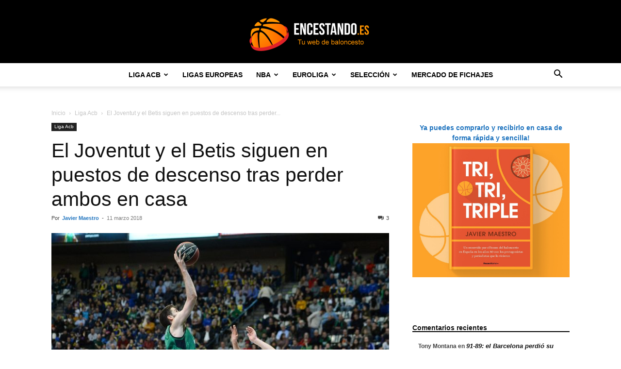

--- FILE ---
content_type: text/html; charset=UTF-8
request_url: https://encestando.es/el-joventut-y-el-betis-siguen-en-puestos-de-descenso-tras-perder-ambos-en-casa/
body_size: 31527
content:
<!doctype html >
<!--[if IE 8]>    <html class="ie8" lang="en"> <![endif]-->
<!--[if IE 9]>    <html class="ie9" lang="en"> <![endif]-->
<!--[if gt IE 8]><!--> <html lang="es"> <!--<![endif]-->
<head>
    
    <meta charset="UTF-8" />
    <meta name="viewport" content="width=device-width, initial-scale=1.0">
    <link rel="pingback" href="https://encestando.es/xmlrpc.php" />
    <script type="text/javascript">
/* <![CDATA[ */
(()=>{var e={};e.g=function(){if("object"==typeof globalThis)return globalThis;try{return this||new Function("return this")()}catch(e){if("object"==typeof window)return window}}(),function({ampUrl:n,isCustomizePreview:t,isAmpDevMode:r,noampQueryVarName:o,noampQueryVarValue:s,disabledStorageKey:i,mobileUserAgents:a,regexRegex:c}){if("undefined"==typeof sessionStorage)return;const d=new RegExp(c);if(!a.some((e=>{const n=e.match(d);return!(!n||!new RegExp(n[1],n[2]).test(navigator.userAgent))||navigator.userAgent.includes(e)})))return;e.g.addEventListener("DOMContentLoaded",(()=>{const e=document.getElementById("amp-mobile-version-switcher");if(!e)return;e.hidden=!1;const n=e.querySelector("a[href]");n&&n.addEventListener("click",(()=>{sessionStorage.removeItem(i)}))}));const g=r&&["paired-browsing-non-amp","paired-browsing-amp"].includes(window.name);if(sessionStorage.getItem(i)||t||g)return;const u=new URL(location.href),m=new URL(n);m.hash=u.hash,u.searchParams.has(o)&&s===u.searchParams.get(o)?sessionStorage.setItem(i,"1"):m.href!==u.href&&(window.stop(),location.replace(m.href))}({"ampUrl":"https:\/\/encestando.es\/el-joventut-y-el-betis-siguen-en-puestos-de-descenso-tras-perder-ambos-en-casa\/?amp=1","noampQueryVarName":"noamp","noampQueryVarValue":"mobile","disabledStorageKey":"amp_mobile_redirect_disabled","mobileUserAgents":["Mobile","Android","Silk\/","Kindle","BlackBerry","Opera Mini","Opera Mobi"],"regexRegex":"^\\\/((?:.|\\n)+)\\\/([i]*)$","isCustomizePreview":false,"isAmpDevMode":false})})();
/* ]]> */
</script>
<title>El Joventut y el Betis siguen en puestos de descenso tras perder ambos en casa - Encestando.es</title>
	<style>img:is([sizes="auto" i], [sizes^="auto," i]) { contain-intrinsic-size: 3000px 1500px }</style>
	<link rel="icon" type="image/png" href="https://encestando.es/wp-content/uploads/2017/11/logo-bueno2-300x77-300x77.png"><meta name="description" content="El Joventut no sale de una pésima dinámica de derrotas. Es verdad que esta jornada tenía enfrente a todo un Baskonia, pero no es menos cierto que el rival llegaba sin dos titulares básicos, Granger y especialmente Shengelia. Ganaron por 61-75, mucha diferencia, y eso que perdieron 23 balones por&hellip;">
<meta name="robots" content="index, follow, max-snippet:-1, max-image-preview:large, max-video-preview:-1">
<link rel="canonical" href="https://encestando.es/el-joventut-y-el-betis-siguen-en-puestos-de-descenso-tras-perder-ambos-en-casa/">
<meta property="og:url" content="https://encestando.es/el-joventut-y-el-betis-siguen-en-puestos-de-descenso-tras-perder-ambos-en-casa/">
<meta property="og:site_name" content="Encestando.es">
<meta property="og:locale" content="es_ES">
<meta property="og:type" content="article">
<meta property="og:title" content="El Joventut y el Betis siguen en puestos de descenso tras perder ambos en casa - Encestando.es">
<meta property="og:description" content="El Joventut no sale de una pésima dinámica de derrotas. Es verdad que esta jornada tenía enfrente a todo un Baskonia, pero no es menos cierto que el rival llegaba sin dos titulares básicos, Granger y especialmente Shengelia. Ganaron por 61-75, mucha diferencia, y eso que perdieron 23 balones por&hellip;">
<meta property="og:image" content="https://encestando.es/wp-content/uploads/2018/03/Joventut.jpg">
<meta property="og:image:secure_url" content="https://encestando.es/wp-content/uploads/2018/03/Joventut.jpg">
<meta property="og:image:width" content="1200">
<meta property="og:image:height" content="1160">
<meta name="twitter:card" content="summary">
<meta name="twitter:site" content="@webEncestando">
<meta name="twitter:creator" content="@webEncestando">
<meta name="twitter:title" content="El Joventut y el Betis siguen en puestos de descenso tras perder ambos en casa - Encestando.es">
<meta name="twitter:description" content="El Joventut no sale de una pésima dinámica de derrotas. Es verdad que esta jornada tenía enfrente a todo un Baskonia, pero no es menos cierto que el rival llegaba sin dos titulares básicos, Granger y especialmente Shengelia. Ganaron por 61-75, mucha diferencia, y eso que perdieron 23 balones por&hellip;">
<meta name="twitter:image" content="https://encestando.es/wp-content/uploads/2018/03/Joventut.jpg">
<link rel="alternate" type="application/rss+xml" title="Encestando.es &raquo; Feed" href="https://encestando.es/feed/" />
<link rel="alternate" type="application/rss+xml" title="Encestando.es &raquo; Feed de los comentarios" href="https://encestando.es/comments/feed/" />
<link rel="alternate" type="application/rss+xml" title="Encestando.es &raquo; Comentario El Joventut y el Betis siguen en puestos de descenso tras perder ambos en casa del feed" href="https://encestando.es/el-joventut-y-el-betis-siguen-en-puestos-de-descenso-tras-perder-ambos-en-casa/feed/" />
<script type="text/javascript">
/* <![CDATA[ */
window._wpemojiSettings = {"baseUrl":"https:\/\/s.w.org\/images\/core\/emoji\/16.0.1\/72x72\/","ext":".png","svgUrl":"https:\/\/s.w.org\/images\/core\/emoji\/16.0.1\/svg\/","svgExt":".svg","source":{"concatemoji":"https:\/\/encestando.es\/wp-includes\/js\/wp-emoji-release.min.js?ver=6.8.3"}};
/*! This file is auto-generated */
!function(s,n){var o,i,e;function c(e){try{var t={supportTests:e,timestamp:(new Date).valueOf()};sessionStorage.setItem(o,JSON.stringify(t))}catch(e){}}function p(e,t,n){e.clearRect(0,0,e.canvas.width,e.canvas.height),e.fillText(t,0,0);var t=new Uint32Array(e.getImageData(0,0,e.canvas.width,e.canvas.height).data),a=(e.clearRect(0,0,e.canvas.width,e.canvas.height),e.fillText(n,0,0),new Uint32Array(e.getImageData(0,0,e.canvas.width,e.canvas.height).data));return t.every(function(e,t){return e===a[t]})}function u(e,t){e.clearRect(0,0,e.canvas.width,e.canvas.height),e.fillText(t,0,0);for(var n=e.getImageData(16,16,1,1),a=0;a<n.data.length;a++)if(0!==n.data[a])return!1;return!0}function f(e,t,n,a){switch(t){case"flag":return n(e,"\ud83c\udff3\ufe0f\u200d\u26a7\ufe0f","\ud83c\udff3\ufe0f\u200b\u26a7\ufe0f")?!1:!n(e,"\ud83c\udde8\ud83c\uddf6","\ud83c\udde8\u200b\ud83c\uddf6")&&!n(e,"\ud83c\udff4\udb40\udc67\udb40\udc62\udb40\udc65\udb40\udc6e\udb40\udc67\udb40\udc7f","\ud83c\udff4\u200b\udb40\udc67\u200b\udb40\udc62\u200b\udb40\udc65\u200b\udb40\udc6e\u200b\udb40\udc67\u200b\udb40\udc7f");case"emoji":return!a(e,"\ud83e\udedf")}return!1}function g(e,t,n,a){var r="undefined"!=typeof WorkerGlobalScope&&self instanceof WorkerGlobalScope?new OffscreenCanvas(300,150):s.createElement("canvas"),o=r.getContext("2d",{willReadFrequently:!0}),i=(o.textBaseline="top",o.font="600 32px Arial",{});return e.forEach(function(e){i[e]=t(o,e,n,a)}),i}function t(e){var t=s.createElement("script");t.src=e,t.defer=!0,s.head.appendChild(t)}"undefined"!=typeof Promise&&(o="wpEmojiSettingsSupports",i=["flag","emoji"],n.supports={everything:!0,everythingExceptFlag:!0},e=new Promise(function(e){s.addEventListener("DOMContentLoaded",e,{once:!0})}),new Promise(function(t){var n=function(){try{var e=JSON.parse(sessionStorage.getItem(o));if("object"==typeof e&&"number"==typeof e.timestamp&&(new Date).valueOf()<e.timestamp+604800&&"object"==typeof e.supportTests)return e.supportTests}catch(e){}return null}();if(!n){if("undefined"!=typeof Worker&&"undefined"!=typeof OffscreenCanvas&&"undefined"!=typeof URL&&URL.createObjectURL&&"undefined"!=typeof Blob)try{var e="postMessage("+g.toString()+"("+[JSON.stringify(i),f.toString(),p.toString(),u.toString()].join(",")+"));",a=new Blob([e],{type:"text/javascript"}),r=new Worker(URL.createObjectURL(a),{name:"wpTestEmojiSupports"});return void(r.onmessage=function(e){c(n=e.data),r.terminate(),t(n)})}catch(e){}c(n=g(i,f,p,u))}t(n)}).then(function(e){for(var t in e)n.supports[t]=e[t],n.supports.everything=n.supports.everything&&n.supports[t],"flag"!==t&&(n.supports.everythingExceptFlag=n.supports.everythingExceptFlag&&n.supports[t]);n.supports.everythingExceptFlag=n.supports.everythingExceptFlag&&!n.supports.flag,n.DOMReady=!1,n.readyCallback=function(){n.DOMReady=!0}}).then(function(){return e}).then(function(){var e;n.supports.everything||(n.readyCallback(),(e=n.source||{}).concatemoji?t(e.concatemoji):e.wpemoji&&e.twemoji&&(t(e.twemoji),t(e.wpemoji)))}))}((window,document),window._wpemojiSettings);
/* ]]> */
</script>
<style id='wp-emoji-styles-inline-css' type='text/css'>

	img.wp-smiley, img.emoji {
		display: inline !important;
		border: none !important;
		box-shadow: none !important;
		height: 1em !important;
		width: 1em !important;
		margin: 0 0.07em !important;
		vertical-align: -0.1em !important;
		background: none !important;
		padding: 0 !important;
	}
</style>
<link rel='stylesheet' id='rotatingtweets-css' href='https://encestando.es/wp-content/plugins/rotatingtweets/css/style.css?ver=6.8.3' type='text/css' media='all' />
<link rel='stylesheet' id='td-plugin-newsletter-css' href='https://encestando.es/wp-content/plugins/td-newsletter/style.css?ver=12.6.7' type='text/css' media='all' />
<link rel='stylesheet' id='td-plugin-multi-purpose-css' href='https://encestando.es/wp-content/plugins/td-composer/td-multi-purpose/style.css?ver=5b75a1149b707159a7e71fd3bf09ff7b' type='text/css' media='all' />
<link rel='stylesheet' id='tablepress-default-css' href='https://encestando.es/wp-content/plugins/tablepress/css/build/default.css?ver=3.2.6' type='text/css' media='all' />
<link rel='stylesheet' id='tds-front-css' href='https://encestando.es/wp-content/plugins/td-subscription/assets/css/tds-front.css?ver=1.7.2' type='text/css' media='all' />
<link rel='stylesheet' id='td-theme-css' href='https://encestando.es/wp-content/themes/Newspaper/style.css?ver=12.6.7' type='text/css' media='all' />

<link rel='stylesheet' id='js_composer_front-css' href='https://encestando.es/wp-content/plugins/js_composer/assets/css/js_composer.min.css?ver=8.6.1' type='text/css' media='all' />
<link rel='stylesheet' id='td-legacy-framework-front-style-css' href='https://encestando.es/wp-content/plugins/td-composer/legacy/Newspaper/assets/css/td_legacy_main.css?ver=5b75a1149b707159a7e71fd3bf09ff7b' type='text/css' media='all' />
<link rel='stylesheet' id='td-standard-pack-framework-front-style-css' href='https://encestando.es/wp-content/plugins/td-standard-pack/Newspaper/assets/css/td_standard_pack_main.css?ver=8f2d47acef43f76b1dfa75a39c0fe3df' type='text/css' media='all' />
<script type="text/javascript" src="https://encestando.es/wp-includes/js/jquery/jquery.min.js?ver=3.7.1" id="jquery-core-js"></script>
<script type="text/javascript" src="https://encestando.es/wp-includes/js/jquery/jquery-migrate.min.js?ver=3.4.1" id="jquery-migrate-js"></script>
<script></script><link rel="https://api.w.org/" href="https://encestando.es/wp-json/" /><link rel="alternate" title="JSON" type="application/json" href="https://encestando.es/wp-json/wp/v2/posts/134564" /><link rel="EditURI" type="application/rsd+xml" title="RSD" href="https://encestando.es/xmlrpc.php?rsd" />
<meta name="generator" content="WordPress 6.8.3" />
<link rel='shortlink' href='https://encestando.es/?p=134564' />
<link rel="alternate" title="oEmbed (JSON)" type="application/json+oembed" href="https://encestando.es/wp-json/oembed/1.0/embed?url=https%3A%2F%2Fencestando.es%2Fel-joventut-y-el-betis-siguen-en-puestos-de-descenso-tras-perder-ambos-en-casa%2F" />
<link rel="alternate" title="oEmbed (XML)" type="text/xml+oembed" href="https://encestando.es/wp-json/oembed/1.0/embed?url=https%3A%2F%2Fencestando.es%2Fel-joventut-y-el-betis-siguen-en-puestos-de-descenso-tras-perder-ambos-en-casa%2F&#038;format=xml" />
<!-- HFCM by 99 Robots - Snippet # 1: Consent Clikio -->
 <!-- Default Consent Mode config -->
<script>
    //<![CDATA[
    window.dataLayer = window.dataLayer || [];
    function gtag(){dataLayer.push(arguments);}
    gtag('consent', 'default', {
        'ad_storage': 'granted',
        'analytics_storage': 'granted',
        'functionality_storage': 'granted',
        'personalization_storage': 'granted',
        'security_storage': 'granted',
        'ad_user_data': 'granted',
        'ad_personalization': 'granted',
        'wait_for_update': 1500
    });
    gtag('consent', 'default', {
        'region': ['AT', 'BE', 'BG', 'HR', 'CY', 'CZ', 'DK', 'EE', 'FI', 'FR', 'DE', 'GR', 'HU', 'IS', 'IE', 'IT', 'LV', 'LI', 'LT', 'LU', 'MT', 'NL', 'NO', 'PL', 'PT', 'RO', 'SK', 'SI', 'ES', 'SE', 'GB', 'CH'],
        'ad_storage': 'denied',
        'analytics_storage': 'denied',
        'functionality_storage': 'denied',
        'personalization_storage': 'denied',
        'security_storage': 'denied',
        'ad_user_data': 'denied',
        'ad_personalization': 'denied',
        'wait_for_update': 1500
    });
    gtag('set', 'ads_data_redaction', true);
    gtag('set', 'url_passthrough', false);
    (function(){
        const s={adStorage:{storageName:"ad_storage",serialNumber:0},analyticsStorage:{storageName:"analytics_storage",serialNumber:1},functionalityStorage:{storageName:"functionality_storage",serialNumber:2},personalizationStorage:{storageName:"personalization_storage",serialNumber:3},securityStorage:{storageName:"security_storage",serialNumber:4},adUserData:{storageName:"ad_user_data",serialNumber:5},adPersonalization:{storageName:"ad_personalization",serialNumber:6}};let c=localStorage.getItem("__lxG__consent__v2");if(c){c=JSON.parse(c);if(c&&c.cls_val)c=c.cls_val;if(c)c=c.split("|");if(c&&c.length&&typeof c[14]!==undefined){c=c[14].split("").map(e=>e-0);if(c.length){let t={};Object.values(s).sort((e,t)=>e.serialNumber-t.serialNumber).forEach(e=>{t[e.storageName]=c[e.serialNumber]?"granted":"denied"});gtag("consent","update",t)}}}
        if(Math.random() < 0.05) {if (window.dataLayer && (window.dataLayer.some(e => e[0] === 'js' && e[1] instanceof Date) || window.dataLayer.some(e => e['event'] === 'gtm.js' && e['gtm.start'] == true ))) {document.head.appendChild(document.createElement('img')).src = "//clickiocdn.com/utr/gtag/?sid=239758";}}
    })();
    //]]>
</script>

<!-- Clickio Consent Main tag -->
<script async type="text/javascript" src="//clickiocmp.com/t/consent_239758.js"></script>
<!-- /end HFCM by 99 Robots -->
<!-- HFCM by 99 Robots - Snippet # 3: Clikio -->
<script async type="text/javascript" src="//s.clickiocdn.com/t/239758/360_light.js"></script>

<!-- /end HFCM by 99 Robots -->
<link rel="alternate" type="text/html" media="only screen and (max-width: 640px)" href="https://encestando.es/el-joventut-y-el-betis-siguen-en-puestos-de-descenso-tras-perder-ambos-en-casa/?amp=1"><style type="text/css">.recentcomments a{display:inline !important;padding:0 !important;margin:0 !important;}</style><meta name="generator" content="Powered by WPBakery Page Builder - drag and drop page builder for WordPress."/>
<link rel="amphtml" href="https://encestando.es/el-joventut-y-el-betis-siguen-en-puestos-de-descenso-tras-perder-ambos-en-casa/?amp=1"><style>#amp-mobile-version-switcher{left:0;position:absolute;width:100%;z-index:100}#amp-mobile-version-switcher>a{background-color:#444;border:0;color:#eaeaea;display:block;font-family:-apple-system,BlinkMacSystemFont,Segoe UI,Roboto,Oxygen-Sans,Ubuntu,Cantarell,Helvetica Neue,sans-serif;font-size:16px;font-weight:600;padding:15px 0;text-align:center;-webkit-text-decoration:none;text-decoration:none}#amp-mobile-version-switcher>a:active,#amp-mobile-version-switcher>a:focus,#amp-mobile-version-switcher>a:hover{-webkit-text-decoration:underline;text-decoration:underline}</style>
<!-- JS generated by theme -->

<script type="text/javascript" id="td-generated-header-js">
    
    

	    var tdBlocksArray = []; //here we store all the items for the current page

	    // td_block class - each ajax block uses a object of this class for requests
	    function tdBlock() {
		    this.id = '';
		    this.block_type = 1; //block type id (1-234 etc)
		    this.atts = '';
		    this.td_column_number = '';
		    this.td_current_page = 1; //
		    this.post_count = 0; //from wp
		    this.found_posts = 0; //from wp
		    this.max_num_pages = 0; //from wp
		    this.td_filter_value = ''; //current live filter value
		    this.is_ajax_running = false;
		    this.td_user_action = ''; // load more or infinite loader (used by the animation)
		    this.header_color = '';
		    this.ajax_pagination_infinite_stop = ''; //show load more at page x
	    }

        // td_js_generator - mini detector
        ( function () {
            var htmlTag = document.getElementsByTagName("html")[0];

	        if ( navigator.userAgent.indexOf("MSIE 10.0") > -1 ) {
                htmlTag.className += ' ie10';
            }

            if ( !!navigator.userAgent.match(/Trident.*rv\:11\./) ) {
                htmlTag.className += ' ie11';
            }

	        if ( navigator.userAgent.indexOf("Edge") > -1 ) {
                htmlTag.className += ' ieEdge';
            }

            if ( /(iPad|iPhone|iPod)/g.test(navigator.userAgent) ) {
                htmlTag.className += ' td-md-is-ios';
            }

            var user_agent = navigator.userAgent.toLowerCase();
            if ( user_agent.indexOf("android") > -1 ) {
                htmlTag.className += ' td-md-is-android';
            }

            if ( -1 !== navigator.userAgent.indexOf('Mac OS X')  ) {
                htmlTag.className += ' td-md-is-os-x';
            }

            if ( /chrom(e|ium)/.test(navigator.userAgent.toLowerCase()) ) {
               htmlTag.className += ' td-md-is-chrome';
            }

            if ( -1 !== navigator.userAgent.indexOf('Firefox') ) {
                htmlTag.className += ' td-md-is-firefox';
            }

            if ( -1 !== navigator.userAgent.indexOf('Safari') && -1 === navigator.userAgent.indexOf('Chrome') ) {
                htmlTag.className += ' td-md-is-safari';
            }

            if( -1 !== navigator.userAgent.indexOf('IEMobile') ){
                htmlTag.className += ' td-md-is-iemobile';
            }

        })();

        var tdLocalCache = {};

        ( function () {
            "use strict";

            tdLocalCache = {
                data: {},
                remove: function (resource_id) {
                    delete tdLocalCache.data[resource_id];
                },
                exist: function (resource_id) {
                    return tdLocalCache.data.hasOwnProperty(resource_id) && tdLocalCache.data[resource_id] !== null;
                },
                get: function (resource_id) {
                    return tdLocalCache.data[resource_id];
                },
                set: function (resource_id, cachedData) {
                    tdLocalCache.remove(resource_id);
                    tdLocalCache.data[resource_id] = cachedData;
                }
            };
        })();

    
    
var td_viewport_interval_list=[{"limitBottom":767,"sidebarWidth":228},{"limitBottom":1018,"sidebarWidth":300},{"limitBottom":1140,"sidebarWidth":324}];
var td_animation_stack_effect="type0";
var tds_animation_stack=true;
var td_animation_stack_specific_selectors=".entry-thumb, img, .td-lazy-img";
var td_animation_stack_general_selectors=".td-animation-stack img, .td-animation-stack .entry-thumb, .post img, .td-animation-stack .td-lazy-img";
var tds_show_more_info="Mostrar m\u00e1s informaci\u00f3n";
var tds_show_less_info="Mostrar menos informaci\u00f3n";
var tdc_is_installed="yes";
var td_ajax_url="https:\/\/encestando.es\/wp-admin\/admin-ajax.php?td_theme_name=Newspaper&v=12.6.7";
var td_get_template_directory_uri="https:\/\/encestando.es\/wp-content\/plugins\/td-composer\/legacy\/common";
var tds_snap_menu="smart_snap_always";
var tds_logo_on_sticky="show_header_logo";
var tds_header_style="10";
var td_please_wait="Por favor espera...";
var td_email_user_pass_incorrect="Usuario o contrase\u00f1a incorrecta!";
var td_email_user_incorrect="Correo electr\u00f3nico o nombre de usuario incorrecto!";
var td_email_incorrect="Email incorrecto!";
var td_user_incorrect="Nombre de usuario incorrecto!";
var td_email_user_empty="Correo electr\u00f3nico o nombre de usuario vac\u00edo!";
var td_pass_empty="Pase vac\u00edo!";
var td_pass_pattern_incorrect="Patr\u00f3n de paso no v\u00e1lido!";
var td_retype_pass_incorrect="\u00a1El pase reescrito es incorrecto!";
var tds_more_articles_on_post_enable="";
var tds_more_articles_on_post_time_to_wait="";
var tds_more_articles_on_post_pages_distance_from_top=0;
var tds_captcha="";
var tds_theme_color_site_wide="#000000";
var tds_smart_sidebar="enabled";
var tdThemeName="Newspaper";
var tdThemeNameWl="Newspaper";
var td_magnific_popup_translation_tPrev="Anterior (tecla de flecha izquierda)";
var td_magnific_popup_translation_tNext="Siguiente (tecla de flecha derecha)";
var td_magnific_popup_translation_tCounter="%curr% de %total%";
var td_magnific_popup_translation_ajax_tError="El contenido de %url% no pudo cargarse.";
var td_magnific_popup_translation_image_tError="La imagen #%curr% no pudo cargarse.";
var tdBlockNonce="8802c2f3e9";
var tdMobileMenu="enabled";
var tdMobileSearch="enabled";
var tdDateNamesI18n={"month_names":["enero","febrero","marzo","abril","mayo","junio","julio","agosto","septiembre","octubre","noviembre","diciembre"],"month_names_short":["Ene","Feb","Mar","Abr","May","Jun","Jul","Ago","Sep","Oct","Nov","Dic"],"day_names":["domingo","lunes","martes","mi\u00e9rcoles","jueves","viernes","s\u00e1bado"],"day_names_short":["Dom","Lun","Mar","Mi\u00e9","Jue","Vie","S\u00e1b"]};
var td_reset_pass_empty="Ingrese una nueva contrase\u00f1a antes de continuar.";
var td_reset_pass_confirm_empty="Confirme la nueva contrase\u00f1a antes de continuar.";
var td_reset_pass_not_matching="Aseg\u00farese de que las contrase\u00f1as coincidan.";
var tdb_modal_confirm="Ahorrar";
var tdb_modal_cancel="Cancelar";
var tdb_modal_confirm_alt="S\u00ed";
var tdb_modal_cancel_alt="No";
var td_deploy_mode="deploy";
var td_ad_background_click_link="";
var td_ad_background_click_target="";
</script>


<!-- Header style compiled by theme -->



<script>
  (function(i,s,o,g,r,a,m){i['GoogleAnalyticsObject']=r;i[r]=i[r]||function(){
  (i[r].q=i[r].q||[]).push(arguments)},i[r].l=1*new Date();a=s.createElement(o),
  m=s.getElementsByTagName(o)[0];a.async=1;a.src=g;m.parentNode.insertBefore(a,m)
  })(window,document,'script','https://www.google-analytics.com/analytics.js','ga');

  ga('create', 'UA-16665919-1', 'auto');
  ga('send', 'pageview');

</script>


<script type="application/ld+json">
    {
        "@context": "https://schema.org",
        "@type": "BreadcrumbList",
        "itemListElement": [
            {
                "@type": "ListItem",
                "position": 1,
                "item": {
                    "@type": "WebSite",
                    "@id": "https://encestando.es/",
                    "name": "Inicio"
                }
            },
            {
                "@type": "ListItem",
                "position": 2,
                    "item": {
                    "@type": "WebPage",
                    "@id": "https://encestando.es/acb/",
                    "name": "Liga Acb"
                }
            }
            ,{
                "@type": "ListItem",
                "position": 3,
                    "item": {
                    "@type": "WebPage",
                    "@id": "https://encestando.es/el-joventut-y-el-betis-siguen-en-puestos-de-descenso-tras-perder-ambos-en-casa/",
                    "name": "El Joventut y el Betis siguen en puestos de descenso tras perder..."                                
                }
            }    
        ]
    }
</script>
<link rel="icon" href="https://encestando.es/wp-content/uploads/2017/11/cropped-logo-bueno2-300x77-1-32x32.png" sizes="32x32" />
<link rel="icon" href="https://encestando.es/wp-content/uploads/2017/11/cropped-logo-bueno2-300x77-1-192x192.png" sizes="192x192" />
<link rel="apple-touch-icon" href="https://encestando.es/wp-content/uploads/2017/11/cropped-logo-bueno2-300x77-1-180x180.png" />
<meta name="msapplication-TileImage" content="https://encestando.es/wp-content/uploads/2017/11/cropped-logo-bueno2-300x77-1-270x270.png" />

<!-- Button style compiled by theme -->



<noscript><style> .wpb_animate_when_almost_visible { opacity: 1; }</style></noscript>	<style id="td-inline-css-aggregated">@media (max-width:767px){.td-header-desktop-wrap{display:none}}@media (min-width:767px){.td-header-mobile-wrap{display:none}}:root{--td_excl_label:'EXCLUSIVO';--td_theme_color:#000000;--td_slider_text:rgba(0,0,0,0.7);--td_header_color:#000000;--td_page_content_color:#4f4f4f}.td-header-style-12 .td-header-menu-wrap-full,.td-header-style-12 .td-affix,.td-grid-style-1.td-hover-1 .td-big-grid-post:hover .td-post-category,.td-grid-style-5.td-hover-1 .td-big-grid-post:hover .td-post-category,.td_category_template_3 .td-current-sub-category,.td_category_template_8 .td-category-header .td-category a.td-current-sub-category,.td_category_template_4 .td-category-siblings .td-category a:hover,.td_block_big_grid_9.td-grid-style-1 .td-post-category,.td_block_big_grid_9.td-grid-style-5 .td-post-category,.td-grid-style-6.td-hover-1 .td-module-thumb:after,.tdm-menu-active-style5 .td-header-menu-wrap .sf-menu>.current-menu-item>a,.tdm-menu-active-style5 .td-header-menu-wrap .sf-menu>.current-menu-ancestor>a,.tdm-menu-active-style5 .td-header-menu-wrap .sf-menu>.current-category-ancestor>a,.tdm-menu-active-style5 .td-header-menu-wrap .sf-menu>li>a:hover,.tdm-menu-active-style5 .td-header-menu-wrap .sf-menu>.sfHover>a{background-color:#000000}.td_mega_menu_sub_cats .cur-sub-cat,.td-mega-span h3 a:hover,.td_mod_mega_menu:hover .entry-title a,.header-search-wrap .result-msg a:hover,.td-header-top-menu .td-drop-down-search .td_module_wrap:hover .entry-title a,.td-header-top-menu .td-icon-search:hover,.td-header-wrap .result-msg a:hover,.top-header-menu li a:hover,.top-header-menu .current-menu-item>a,.top-header-menu .current-menu-ancestor>a,.top-header-menu .current-category-ancestor>a,.td-social-icon-wrap>a:hover,.td-header-sp-top-widget .td-social-icon-wrap a:hover,.td_mod_related_posts:hover h3>a,.td-post-template-11 .td-related-title .td-related-left:hover,.td-post-template-11 .td-related-title .td-related-right:hover,.td-post-template-11 .td-related-title .td-cur-simple-item,.td-post-template-11 .td_block_related_posts .td-next-prev-wrap a:hover,.td-category-header .td-pulldown-category-filter-link:hover,.td-category-siblings .td-subcat-dropdown a:hover,.td-category-siblings .td-subcat-dropdown a.td-current-sub-category,.footer-text-wrap .footer-email-wrap a,.footer-social-wrap a:hover,.td_module_17 .td-read-more a:hover,.td_module_18 .td-read-more a:hover,.td_module_19 .td-post-author-name a:hover,.td-pulldown-syle-2 .td-subcat-dropdown:hover .td-subcat-more span,.td-pulldown-syle-2 .td-subcat-dropdown:hover .td-subcat-more i,.td-pulldown-syle-3 .td-subcat-dropdown:hover .td-subcat-more span,.td-pulldown-syle-3 .td-subcat-dropdown:hover .td-subcat-more i,.tdm-menu-active-style3 .tdm-header.td-header-wrap .sf-menu>.current-category-ancestor>a,.tdm-menu-active-style3 .tdm-header.td-header-wrap .sf-menu>.current-menu-ancestor>a,.tdm-menu-active-style3 .tdm-header.td-header-wrap .sf-menu>.current-menu-item>a,.tdm-menu-active-style3 .tdm-header.td-header-wrap .sf-menu>.sfHover>a,.tdm-menu-active-style3 .tdm-header.td-header-wrap .sf-menu>li>a:hover{color:#000000}.td-mega-menu-page .wpb_content_element ul li a:hover,.td-theme-wrap .td-aj-search-results .td_module_wrap:hover .entry-title a,.td-theme-wrap .header-search-wrap .result-msg a:hover{color:#000000!important}.td_category_template_8 .td-category-header .td-category a.td-current-sub-category,.td_category_template_4 .td-category-siblings .td-category a:hover,.tdm-menu-active-style4 .tdm-header .sf-menu>.current-menu-item>a,.tdm-menu-active-style4 .tdm-header .sf-menu>.current-menu-ancestor>a,.tdm-menu-active-style4 .tdm-header .sf-menu>.current-category-ancestor>a,.tdm-menu-active-style4 .tdm-header .sf-menu>li>a:hover,.tdm-menu-active-style4 .tdm-header .sf-menu>.sfHover>a{border-color:#000000}.td-header-top-menu,.td-header-top-menu a,.td-header-wrap .td-header-top-menu-full .td-header-top-menu,.td-header-wrap .td-header-top-menu-full a,.td-header-style-8 .td-header-top-menu,.td-header-style-8 .td-header-top-menu a,.td-header-top-menu .td-drop-down-search .entry-title a{color:#ffffff}.top-header-menu .current-menu-item>a,.top-header-menu .current-menu-ancestor>a,.top-header-menu .current-category-ancestor>a,.top-header-menu li a:hover,.td-header-sp-top-widget .td-icon-search:hover{color:#dd9933}.td-header-wrap .td-header-sp-top-widget .td-icon-font,.td-header-style-7 .td-header-top-menu .td-social-icon-wrap .td-icon-font{color:#ffffff}.td-header-wrap .td-header-sp-top-widget i.td-icon-font:hover{color:#dd9933}.td-header-wrap .td-header-menu-wrap-full,.td-header-menu-wrap.td-affix,.td-header-style-3 .td-header-main-menu,.td-header-style-3 .td-affix .td-header-main-menu,.td-header-style-4 .td-header-main-menu,.td-header-style-4 .td-affix .td-header-main-menu,.td-header-style-8 .td-header-menu-wrap.td-affix,.td-header-style-8 .td-header-top-menu-full{background-color:#ffffff}.td-boxed-layout .td-header-style-3 .td-header-menu-wrap,.td-boxed-layout .td-header-style-4 .td-header-menu-wrap,.td-header-style-3 .td_stretch_content .td-header-menu-wrap,.td-header-style-4 .td_stretch_content .td-header-menu-wrap{background-color:#ffffff!important}@media (min-width:1019px){.td-header-style-1 .td-header-sp-recs,.td-header-style-1 .td-header-sp-logo{margin-bottom:28px}}@media (min-width:768px) and (max-width:1018px){.td-header-style-1 .td-header-sp-recs,.td-header-style-1 .td-header-sp-logo{margin-bottom:14px}}.td-header-style-7 .td-header-top-menu{border-bottom:none}.sf-menu>.current-menu-item>a:after,.sf-menu>.current-menu-ancestor>a:after,.sf-menu>.current-category-ancestor>a:after,.sf-menu>li:hover>a:after,.sf-menu>.sfHover>a:after,.td_block_mega_menu .td-next-prev-wrap a:hover,.td-mega-span .td-post-category:hover,.td-header-wrap .black-menu .sf-menu>li>a:hover,.td-header-wrap .black-menu .sf-menu>.current-menu-ancestor>a,.td-header-wrap .black-menu .sf-menu>.sfHover>a,.td-header-wrap .black-menu .sf-menu>.current-menu-item>a,.td-header-wrap .black-menu .sf-menu>.current-menu-ancestor>a,.td-header-wrap .black-menu .sf-menu>.current-category-ancestor>a,.tdm-menu-active-style5 .tdm-header .td-header-menu-wrap .sf-menu>.current-menu-item>a,.tdm-menu-active-style5 .tdm-header .td-header-menu-wrap .sf-menu>.current-menu-ancestor>a,.tdm-menu-active-style5 .tdm-header .td-header-menu-wrap .sf-menu>.current-category-ancestor>a,.tdm-menu-active-style5 .tdm-header .td-header-menu-wrap .sf-menu>li>a:hover,.tdm-menu-active-style5 .tdm-header .td-header-menu-wrap .sf-menu>.sfHover>a{background-color:#155d90}.td_block_mega_menu .td-next-prev-wrap a:hover,.tdm-menu-active-style4 .tdm-header .sf-menu>.current-menu-item>a,.tdm-menu-active-style4 .tdm-header .sf-menu>.current-menu-ancestor>a,.tdm-menu-active-style4 .tdm-header .sf-menu>.current-category-ancestor>a,.tdm-menu-active-style4 .tdm-header .sf-menu>li>a:hover,.tdm-menu-active-style4 .tdm-header .sf-menu>.sfHover>a{border-color:#155d90}.header-search-wrap .td-drop-down-search:before{border-color:transparent transparent #155d90 transparent}.td_mega_menu_sub_cats .cur-sub-cat,.td_mod_mega_menu:hover .entry-title a,.td-theme-wrap .sf-menu ul .td-menu-item>a:hover,.td-theme-wrap .sf-menu ul .sfHover>a,.td-theme-wrap .sf-menu ul .current-menu-ancestor>a,.td-theme-wrap .sf-menu ul .current-category-ancestor>a,.td-theme-wrap .sf-menu ul .current-menu-item>a,.tdm-menu-active-style3 .tdm-header.td-header-wrap .sf-menu>.current-menu-item>a,.tdm-menu-active-style3 .tdm-header.td-header-wrap .sf-menu>.current-menu-ancestor>a,.tdm-menu-active-style3 .tdm-header.td-header-wrap .sf-menu>.current-category-ancestor>a,.tdm-menu-active-style3 .tdm-header.td-header-wrap .sf-menu>li>a:hover,.tdm-menu-active-style3 .tdm-header.td-header-wrap .sf-menu>.sfHover>a{color:#155d90}.td-header-wrap .td-header-menu-wrap .sf-menu>li>a,.td-header-wrap .td-header-menu-social .td-social-icon-wrap a,.td-header-style-4 .td-header-menu-social .td-social-icon-wrap i,.td-header-style-5 .td-header-menu-social .td-social-icon-wrap i,.td-header-style-6 .td-header-menu-social .td-social-icon-wrap i,.td-header-style-12 .td-header-menu-social .td-social-icon-wrap i,.td-header-wrap .header-search-wrap #td-header-search-button .td-icon-search{color:#000000}.td-header-wrap .td-header-menu-social+.td-search-wrapper #td-header-search-button:before{background-color:#000000}.td-banner-wrap-full,.td-header-style-11 .td-logo-wrap-full{background-color:#000000}.td-header-style-11 .td-logo-wrap-full{border-bottom:0}@media (min-width:1019px){.td-header-style-2 .td-header-sp-recs,.td-header-style-5 .td-a-rec-id-header>div,.td-header-style-5 .td-g-rec-id-header>.adsbygoogle,.td-header-style-6 .td-a-rec-id-header>div,.td-header-style-6 .td-g-rec-id-header>.adsbygoogle,.td-header-style-7 .td-a-rec-id-header>div,.td-header-style-7 .td-g-rec-id-header>.adsbygoogle,.td-header-style-8 .td-a-rec-id-header>div,.td-header-style-8 .td-g-rec-id-header>.adsbygoogle,.td-header-style-12 .td-a-rec-id-header>div,.td-header-style-12 .td-g-rec-id-header>.adsbygoogle{margin-bottom:24px!important}}@media (min-width:768px) and (max-width:1018px){.td-header-style-2 .td-header-sp-recs,.td-header-style-5 .td-a-rec-id-header>div,.td-header-style-5 .td-g-rec-id-header>.adsbygoogle,.td-header-style-6 .td-a-rec-id-header>div,.td-header-style-6 .td-g-rec-id-header>.adsbygoogle,.td-header-style-7 .td-a-rec-id-header>div,.td-header-style-7 .td-g-rec-id-header>.adsbygoogle,.td-header-style-8 .td-a-rec-id-header>div,.td-header-style-8 .td-g-rec-id-header>.adsbygoogle,.td-header-style-12 .td-a-rec-id-header>div,.td-header-style-12 .td-g-rec-id-header>.adsbygoogle{margin-bottom:14px!important}}.td-sub-footer-container,.td-subfooter-menu li a{color:#1e73be}.td-module-meta-info .td-post-author-name a{color:#1e73be}.td-post-content,.td-post-content p{color:#4f4f4f}.post blockquote p,.page blockquote p{color:#1e73be}.post .td_quote_box,.page .td_quote_box{border-color:#1e73be}:root{--td_excl_label:'EXCLUSIVO';--td_theme_color:#000000;--td_slider_text:rgba(0,0,0,0.7);--td_header_color:#000000;--td_page_content_color:#4f4f4f}.td-header-style-12 .td-header-menu-wrap-full,.td-header-style-12 .td-affix,.td-grid-style-1.td-hover-1 .td-big-grid-post:hover .td-post-category,.td-grid-style-5.td-hover-1 .td-big-grid-post:hover .td-post-category,.td_category_template_3 .td-current-sub-category,.td_category_template_8 .td-category-header .td-category a.td-current-sub-category,.td_category_template_4 .td-category-siblings .td-category a:hover,.td_block_big_grid_9.td-grid-style-1 .td-post-category,.td_block_big_grid_9.td-grid-style-5 .td-post-category,.td-grid-style-6.td-hover-1 .td-module-thumb:after,.tdm-menu-active-style5 .td-header-menu-wrap .sf-menu>.current-menu-item>a,.tdm-menu-active-style5 .td-header-menu-wrap .sf-menu>.current-menu-ancestor>a,.tdm-menu-active-style5 .td-header-menu-wrap .sf-menu>.current-category-ancestor>a,.tdm-menu-active-style5 .td-header-menu-wrap .sf-menu>li>a:hover,.tdm-menu-active-style5 .td-header-menu-wrap .sf-menu>.sfHover>a{background-color:#000000}.td_mega_menu_sub_cats .cur-sub-cat,.td-mega-span h3 a:hover,.td_mod_mega_menu:hover .entry-title a,.header-search-wrap .result-msg a:hover,.td-header-top-menu .td-drop-down-search .td_module_wrap:hover .entry-title a,.td-header-top-menu .td-icon-search:hover,.td-header-wrap .result-msg a:hover,.top-header-menu li a:hover,.top-header-menu .current-menu-item>a,.top-header-menu .current-menu-ancestor>a,.top-header-menu .current-category-ancestor>a,.td-social-icon-wrap>a:hover,.td-header-sp-top-widget .td-social-icon-wrap a:hover,.td_mod_related_posts:hover h3>a,.td-post-template-11 .td-related-title .td-related-left:hover,.td-post-template-11 .td-related-title .td-related-right:hover,.td-post-template-11 .td-related-title .td-cur-simple-item,.td-post-template-11 .td_block_related_posts .td-next-prev-wrap a:hover,.td-category-header .td-pulldown-category-filter-link:hover,.td-category-siblings .td-subcat-dropdown a:hover,.td-category-siblings .td-subcat-dropdown a.td-current-sub-category,.footer-text-wrap .footer-email-wrap a,.footer-social-wrap a:hover,.td_module_17 .td-read-more a:hover,.td_module_18 .td-read-more a:hover,.td_module_19 .td-post-author-name a:hover,.td-pulldown-syle-2 .td-subcat-dropdown:hover .td-subcat-more span,.td-pulldown-syle-2 .td-subcat-dropdown:hover .td-subcat-more i,.td-pulldown-syle-3 .td-subcat-dropdown:hover .td-subcat-more span,.td-pulldown-syle-3 .td-subcat-dropdown:hover .td-subcat-more i,.tdm-menu-active-style3 .tdm-header.td-header-wrap .sf-menu>.current-category-ancestor>a,.tdm-menu-active-style3 .tdm-header.td-header-wrap .sf-menu>.current-menu-ancestor>a,.tdm-menu-active-style3 .tdm-header.td-header-wrap .sf-menu>.current-menu-item>a,.tdm-menu-active-style3 .tdm-header.td-header-wrap .sf-menu>.sfHover>a,.tdm-menu-active-style3 .tdm-header.td-header-wrap .sf-menu>li>a:hover{color:#000000}.td-mega-menu-page .wpb_content_element ul li a:hover,.td-theme-wrap .td-aj-search-results .td_module_wrap:hover .entry-title a,.td-theme-wrap .header-search-wrap .result-msg a:hover{color:#000000!important}.td_category_template_8 .td-category-header .td-category a.td-current-sub-category,.td_category_template_4 .td-category-siblings .td-category a:hover,.tdm-menu-active-style4 .tdm-header .sf-menu>.current-menu-item>a,.tdm-menu-active-style4 .tdm-header .sf-menu>.current-menu-ancestor>a,.tdm-menu-active-style4 .tdm-header .sf-menu>.current-category-ancestor>a,.tdm-menu-active-style4 .tdm-header .sf-menu>li>a:hover,.tdm-menu-active-style4 .tdm-header .sf-menu>.sfHover>a{border-color:#000000}.td-header-top-menu,.td-header-top-menu a,.td-header-wrap .td-header-top-menu-full .td-header-top-menu,.td-header-wrap .td-header-top-menu-full a,.td-header-style-8 .td-header-top-menu,.td-header-style-8 .td-header-top-menu a,.td-header-top-menu .td-drop-down-search .entry-title a{color:#ffffff}.top-header-menu .current-menu-item>a,.top-header-menu .current-menu-ancestor>a,.top-header-menu .current-category-ancestor>a,.top-header-menu li a:hover,.td-header-sp-top-widget .td-icon-search:hover{color:#dd9933}.td-header-wrap .td-header-sp-top-widget .td-icon-font,.td-header-style-7 .td-header-top-menu .td-social-icon-wrap .td-icon-font{color:#ffffff}.td-header-wrap .td-header-sp-top-widget i.td-icon-font:hover{color:#dd9933}.td-header-wrap .td-header-menu-wrap-full,.td-header-menu-wrap.td-affix,.td-header-style-3 .td-header-main-menu,.td-header-style-3 .td-affix .td-header-main-menu,.td-header-style-4 .td-header-main-menu,.td-header-style-4 .td-affix .td-header-main-menu,.td-header-style-8 .td-header-menu-wrap.td-affix,.td-header-style-8 .td-header-top-menu-full{background-color:#ffffff}.td-boxed-layout .td-header-style-3 .td-header-menu-wrap,.td-boxed-layout .td-header-style-4 .td-header-menu-wrap,.td-header-style-3 .td_stretch_content .td-header-menu-wrap,.td-header-style-4 .td_stretch_content .td-header-menu-wrap{background-color:#ffffff!important}@media (min-width:1019px){.td-header-style-1 .td-header-sp-recs,.td-header-style-1 .td-header-sp-logo{margin-bottom:28px}}@media (min-width:768px) and (max-width:1018px){.td-header-style-1 .td-header-sp-recs,.td-header-style-1 .td-header-sp-logo{margin-bottom:14px}}.td-header-style-7 .td-header-top-menu{border-bottom:none}.sf-menu>.current-menu-item>a:after,.sf-menu>.current-menu-ancestor>a:after,.sf-menu>.current-category-ancestor>a:after,.sf-menu>li:hover>a:after,.sf-menu>.sfHover>a:after,.td_block_mega_menu .td-next-prev-wrap a:hover,.td-mega-span .td-post-category:hover,.td-header-wrap .black-menu .sf-menu>li>a:hover,.td-header-wrap .black-menu .sf-menu>.current-menu-ancestor>a,.td-header-wrap .black-menu .sf-menu>.sfHover>a,.td-header-wrap .black-menu .sf-menu>.current-menu-item>a,.td-header-wrap .black-menu .sf-menu>.current-menu-ancestor>a,.td-header-wrap .black-menu .sf-menu>.current-category-ancestor>a,.tdm-menu-active-style5 .tdm-header .td-header-menu-wrap .sf-menu>.current-menu-item>a,.tdm-menu-active-style5 .tdm-header .td-header-menu-wrap .sf-menu>.current-menu-ancestor>a,.tdm-menu-active-style5 .tdm-header .td-header-menu-wrap .sf-menu>.current-category-ancestor>a,.tdm-menu-active-style5 .tdm-header .td-header-menu-wrap .sf-menu>li>a:hover,.tdm-menu-active-style5 .tdm-header .td-header-menu-wrap .sf-menu>.sfHover>a{background-color:#155d90}.td_block_mega_menu .td-next-prev-wrap a:hover,.tdm-menu-active-style4 .tdm-header .sf-menu>.current-menu-item>a,.tdm-menu-active-style4 .tdm-header .sf-menu>.current-menu-ancestor>a,.tdm-menu-active-style4 .tdm-header .sf-menu>.current-category-ancestor>a,.tdm-menu-active-style4 .tdm-header .sf-menu>li>a:hover,.tdm-menu-active-style4 .tdm-header .sf-menu>.sfHover>a{border-color:#155d90}.header-search-wrap .td-drop-down-search:before{border-color:transparent transparent #155d90 transparent}.td_mega_menu_sub_cats .cur-sub-cat,.td_mod_mega_menu:hover .entry-title a,.td-theme-wrap .sf-menu ul .td-menu-item>a:hover,.td-theme-wrap .sf-menu ul .sfHover>a,.td-theme-wrap .sf-menu ul .current-menu-ancestor>a,.td-theme-wrap .sf-menu ul .current-category-ancestor>a,.td-theme-wrap .sf-menu ul .current-menu-item>a,.tdm-menu-active-style3 .tdm-header.td-header-wrap .sf-menu>.current-menu-item>a,.tdm-menu-active-style3 .tdm-header.td-header-wrap .sf-menu>.current-menu-ancestor>a,.tdm-menu-active-style3 .tdm-header.td-header-wrap .sf-menu>.current-category-ancestor>a,.tdm-menu-active-style3 .tdm-header.td-header-wrap .sf-menu>li>a:hover,.tdm-menu-active-style3 .tdm-header.td-header-wrap .sf-menu>.sfHover>a{color:#155d90}.td-header-wrap .td-header-menu-wrap .sf-menu>li>a,.td-header-wrap .td-header-menu-social .td-social-icon-wrap a,.td-header-style-4 .td-header-menu-social .td-social-icon-wrap i,.td-header-style-5 .td-header-menu-social .td-social-icon-wrap i,.td-header-style-6 .td-header-menu-social .td-social-icon-wrap i,.td-header-style-12 .td-header-menu-social .td-social-icon-wrap i,.td-header-wrap .header-search-wrap #td-header-search-button .td-icon-search{color:#000000}.td-header-wrap .td-header-menu-social+.td-search-wrapper #td-header-search-button:before{background-color:#000000}.td-banner-wrap-full,.td-header-style-11 .td-logo-wrap-full{background-color:#000000}.td-header-style-11 .td-logo-wrap-full{border-bottom:0}@media (min-width:1019px){.td-header-style-2 .td-header-sp-recs,.td-header-style-5 .td-a-rec-id-header>div,.td-header-style-5 .td-g-rec-id-header>.adsbygoogle,.td-header-style-6 .td-a-rec-id-header>div,.td-header-style-6 .td-g-rec-id-header>.adsbygoogle,.td-header-style-7 .td-a-rec-id-header>div,.td-header-style-7 .td-g-rec-id-header>.adsbygoogle,.td-header-style-8 .td-a-rec-id-header>div,.td-header-style-8 .td-g-rec-id-header>.adsbygoogle,.td-header-style-12 .td-a-rec-id-header>div,.td-header-style-12 .td-g-rec-id-header>.adsbygoogle{margin-bottom:24px!important}}@media (min-width:768px) and (max-width:1018px){.td-header-style-2 .td-header-sp-recs,.td-header-style-5 .td-a-rec-id-header>div,.td-header-style-5 .td-g-rec-id-header>.adsbygoogle,.td-header-style-6 .td-a-rec-id-header>div,.td-header-style-6 .td-g-rec-id-header>.adsbygoogle,.td-header-style-7 .td-a-rec-id-header>div,.td-header-style-7 .td-g-rec-id-header>.adsbygoogle,.td-header-style-8 .td-a-rec-id-header>div,.td-header-style-8 .td-g-rec-id-header>.adsbygoogle,.td-header-style-12 .td-a-rec-id-header>div,.td-header-style-12 .td-g-rec-id-header>.adsbygoogle{margin-bottom:14px!important}}.td-sub-footer-container,.td-subfooter-menu li a{color:#1e73be}.td-module-meta-info .td-post-author-name a{color:#1e73be}.td-post-content,.td-post-content p{color:#4f4f4f}.post blockquote p,.page blockquote p{color:#1e73be}.post .td_quote_box,.page .td_quote_box{border-color:#1e73be}.tdm-btn-style1{background-color:#000000}.tdm-btn-style2:before{border-color:#000000}.tdm-btn-style2{color:#000000}.tdm-btn-style3{-webkit-box-shadow:0 2px 16px #000000;-moz-box-shadow:0 2px 16px #000000;box-shadow:0 2px 16px #000000}.tdm-btn-style3:hover{-webkit-box-shadow:0 4px 26px #000000;-moz-box-shadow:0 4px 26px #000000;box-shadow:0 4px 26px #000000}.tdi_5.td-a-rec{text-align:center}.tdi_5.td-a-rec:not(.td-a-rec-no-translate){transform:translateZ(0)}.tdi_5 .td-element-style{z-index:-1}.tdi_5.td-a-rec-img{text-align:left}.tdi_5.td-a-rec-img img{margin:0 auto 0 0}@media (max-width:767px){.tdi_5.td-a-rec-img{text-align:center}}.tdi_6.td-a-rec{text-align:center}.tdi_6.td-a-rec:not(.td-a-rec-no-translate){transform:translateZ(0)}.tdi_6 .td-element-style{z-index:-1}.tdi_6.td-a-rec-img{text-align:left}.tdi_6.td-a-rec-img img{margin:0 auto 0 0}@media (max-width:767px){.tdi_6.td-a-rec-img{text-align:center}}.tdi_7.td-a-rec{text-align:center}.tdi_7.td-a-rec:not(.td-a-rec-no-translate){transform:translateZ(0)}.tdi_7 .td-element-style{z-index:-1}.tdi_7.td-a-rec-img{text-align:left}.tdi_7.td-a-rec-img img{margin:0 auto 0 0}@media (max-width:767px){.tdi_7.td-a-rec-img{text-align:center}}.tdi_11.td-a-rec{text-align:center}.tdi_11.td-a-rec:not(.td-a-rec-no-translate){transform:translateZ(0)}.tdi_11 .td-element-style{z-index:-1}.tdi_11.td-a-rec-img{text-align:left}.tdi_11.td-a-rec-img img{margin:0 auto 0 0}@media (max-width:767px){.tdi_11.td-a-rec-img{text-align:center}}.td_block_popular_categories{padding-bottom:0}a{color:#1e73be;text-decoration:bold}</style></head>

<body class="wp-singular post-template-default single single-post postid-134564 single-format-standard wp-theme-Newspaper td-standard-pack el-joventut-y-el-betis-siguen-en-puestos-de-descenso-tras-perder-ambos-en-casa global-block-template-1 white-menu wpb-js-composer js-comp-ver-8.6.1 vc_responsive td-animation-stack-type0 td-full-layout" itemscope="itemscope" itemtype="https://schema.org/WebPage">

<div class="td-scroll-up" data-style="style1"><i class="td-icon-menu-up"></i></div>
    <div class="td-menu-background" style="visibility:hidden"></div>
<div id="td-mobile-nav" style="visibility:hidden">
    <div class="td-mobile-container">
        <!-- mobile menu top section -->
        <div class="td-menu-socials-wrap">
            <!-- socials -->
            <div class="td-menu-socials">
                
        <span class="td-social-icon-wrap">
            <a target="_blank" href="https://www.facebook.com/encestando" title="Facebook">
                <i class="td-icon-font td-icon-facebook"></i>
                <span style="display: none">Facebook</span>
            </a>
        </span>
        <span class="td-social-icon-wrap">
            <a target="_blank" href="mailto:info@encestando.es" title="Mail">
                <i class="td-icon-font td-icon-mail-1"></i>
                <span style="display: none">Mail</span>
            </a>
        </span>
        <span class="td-social-icon-wrap">
            <a target="_blank" href="https://twitter.com/encestando" title="Twitter">
                <i class="td-icon-font td-icon-twitter"></i>
                <span style="display: none">Twitter</span>
            </a>
        </span>            </div>
            <!-- close button -->
            <div class="td-mobile-close">
                <span><i class="td-icon-close-mobile"></i></span>
            </div>
        </div>

        <!-- login section -->
        
        <!-- menu section -->
        <div class="td-mobile-content">
            <div class="menu-menu-principal-container"><ul id="menu-menu-principal" class="td-mobile-main-menu"><li id="menu-item-63170" class="menu-item menu-item-type-taxonomy menu-item-object-category current-post-ancestor current-menu-parent current-post-parent menu-item-first menu-item-63170"><a href="https://encestando.es/acb/">Liga Acb</a></li>
<li id="menu-item-137956" class="menu-item menu-item-type-taxonomy menu-item-object-category menu-item-137956"><a href="https://encestando.es/ligas-europeas/">Ligas europeas</a></li>
<li id="menu-item-22560" class="menu-item menu-item-type-taxonomy menu-item-object-category menu-item-22560"><a href="https://encestando.es/nba/">NBA</a></li>
<li id="menu-item-22561" class="menu-item menu-item-type-taxonomy menu-item-object-category menu-item-22561"><a href="https://encestando.es/euroliga/">Euroliga</a></li>
<li id="menu-item-47814" class="menu-item menu-item-type-taxonomy menu-item-object-category menu-item-47814"><a href="https://encestando.es/seleccion-espanola-2/">Selección</a></li>
<li id="menu-item-122941" class="menu-item menu-item-type-taxonomy menu-item-object-category menu-item-122941"><a href="https://encestando.es/mercado-de-fichajes/">Mercado de Fichajes</a></li>
</ul></div>        </div>
    </div>

    <!-- register/login section -->
    </div><div class="td-search-background" style="visibility:hidden"></div>
<div class="td-search-wrap-mob" style="visibility:hidden">
	<div class="td-drop-down-search">
		<form method="get" class="td-search-form" action="https://encestando.es/">
			<!-- close button -->
			<div class="td-search-close">
				<span><i class="td-icon-close-mobile"></i></span>
			</div>
			<div role="search" class="td-search-input">
				<span>Buscar</span>
				<input id="td-header-search-mob" type="text" value="" name="s" autocomplete="off" />
			</div>
		</form>
		<div id="td-aj-search-mob" class="td-ajax-search-flex"></div>
	</div>
</div>

    <div id="td-outer-wrap" class="td-theme-wrap">
    
        
            <div class="tdc-header-wrap ">

            <!--
Header style 10
-->

<div class="td-header-wrap td-header-style-10 ">
    
    
    <div class="td-banner-wrap-full td-logo-wrap-full td-logo-mobile-loaded td-container-wrap ">
        <div class="td-header-sp-logo">
            		<a class="td-main-logo" href="https://encestando.es/">
			<img class="td-retina-data"  data-retina="https://encestando.es/wp-content/uploads/2025/09/logo-parafondonegro-1-300x113.png" src="https://encestando.es/wp-content/uploads/2025/09/logo-parafondonegro-1-300x113.png" alt=""  width="300" height="113"/>
			<span class="td-visual-hidden">Encestando.es</span>
		</a>
	        </div>
    </div>

	<div class="td-header-menu-wrap-full td-container-wrap ">
        
        <div class="td-header-menu-wrap td-header-gradient ">
			<div class="td-container td-header-row td-header-main-menu">
				<div id="td-header-menu" role="navigation">
        <div id="td-top-mobile-toggle"><a href="#" role="button" aria-label="Menu"><i class="td-icon-font td-icon-mobile"></i></a></div>
        <div class="td-main-menu-logo td-logo-in-header">
        		<a class="td-mobile-logo td-sticky-header" aria-label="Logo" href="https://encestando.es/">
			<img class="td-retina-data" data-retina="https://encestando.es/wp-content/uploads/2025/09/logo-parafondonegro-1-300x113.png" src="https://encestando.es/wp-content/uploads/2025/09/logo-parafondonegro-1-300x113.png" alt=""  width="300" height="113"/>
		</a>
			<a class="td-header-logo td-sticky-header" aria-label="Logo" href="https://encestando.es/">
			<img class="td-retina-data" data-retina="https://encestando.es/wp-content/uploads/2025/09/logo-parafondonegro-1-300x113.png" src="https://encestando.es/wp-content/uploads/2025/09/logo-parafondonegro-1-300x113.png" alt=""  width="300" height="113"/>
		</a>
	    </div>
    <div class="menu-menu-principal-container"><ul id="menu-menu-principal-1" class="sf-menu"><li class="menu-item menu-item-type-taxonomy menu-item-object-category current-post-ancestor current-menu-parent current-post-parent menu-item-first td-menu-item td-mega-menu menu-item-63170"><a href="https://encestando.es/acb/">Liga Acb</a>
<ul class="sub-menu">
	<li id="menu-item-0" class="menu-item-0"><div class="td-container-border"><div class="td-mega-grid"><div class="td_block_wrap td_block_mega_menu tdi_1 td-no-subcats td_with_ajax_pagination td-pb-border-top td_block_template_1"  data-td-block-uid="tdi_1" ><script>var block_tdi_1 = new tdBlock();
block_tdi_1.id = "tdi_1";
block_tdi_1.atts = '{"limit":"5","td_column_number":3,"ajax_pagination":"next_prev","category_id":"3","show_child_cat":30,"td_ajax_filter_type":"td_category_ids_filter","td_ajax_preloading":"","block_type":"td_block_mega_menu","block_template_id":"","header_color":"","ajax_pagination_infinite_stop":"","offset":"","td_filter_default_txt":"","td_ajax_filter_ids":"","el_class":"","color_preset":"","ajax_pagination_next_prev_swipe":"","border_top":"","css":"","tdc_css":"","class":"tdi_1","tdc_css_class":"tdi_1","tdc_css_class_style":"tdi_1_rand_style"}';
block_tdi_1.td_column_number = "3";
block_tdi_1.block_type = "td_block_mega_menu";
block_tdi_1.post_count = "5";
block_tdi_1.found_posts = "2459";
block_tdi_1.header_color = "";
block_tdi_1.ajax_pagination_infinite_stop = "";
block_tdi_1.max_num_pages = "492";
tdBlocksArray.push(block_tdi_1);
</script><div id=tdi_1 class="td_block_inner"><div class="td-mega-row"><div class="td-mega-span">
        <div class="td_module_mega_menu td-animation-stack td_mod_mega_menu">
            <div class="td-module-image">
                <div class="td-module-thumb"><a href="https://encestando.es/la-jornada-16-o-se-triunfa-desde-el-triple-como-el-baskonia-y-el-real-madrid-o-te-hundes-como-el-joventut-y-el-sp-burgos/"  rel="bookmark" class="td-image-wrap " title="La jornada 16: o se triunfa desde el triple, como el Baskonia y el Real Madrid, o te hundes, como el Joventut y el SP Burgos" ><img class="entry-thumb" src="[data-uri]" alt="" title="La jornada 16: o se triunfa desde el triple, como el Baskonia y el Real Madrid, o te hundes, como el Joventut y el SP Burgos" data-type="image_tag" data-img-url="https://encestando.es/wp-content/uploads/2026/01/RS875947_J16-BKN-BAX-Firmar-acb-Photo-Aitor-Bouzo_02-218x150.jpg"  width="218" height="150" /></a></div>                <a href="https://encestando.es/acb/" class="td-post-category">Liga Acb</a>            </div>

            <div class="item-details">
                <h3 class="entry-title td-module-title"><a href="https://encestando.es/la-jornada-16-o-se-triunfa-desde-el-triple-como-el-baskonia-y-el-real-madrid-o-te-hundes-como-el-joventut-y-el-sp-burgos/"  rel="bookmark" title="La jornada 16: o se triunfa desde el triple, como el Baskonia y el Real Madrid, o te hundes, como el Joventut y el SP Burgos">La jornada 16: o se triunfa desde el triple, como el&#8230;</a></h3>            </div>
        </div>
        </div><div class="td-mega-span">
        <div class="td_module_mega_menu td-animation-stack td_mod_mega_menu">
            <div class="td-module-image">
                <div class="td-module-thumb"><a href="https://encestando.es/el-real-madrid-se-exhibe-94-79-ante-el-valencia-basket-con-una-gran-remontada-y-posterior-barrida/"  rel="bookmark" class="td-image-wrap " title="El Real Madrid se exhibe (94-79) ante el Valencia Basket con una gran remontada y posterior barrida" ><img class="entry-thumb" src="[data-uri]" alt="" title="El Real Madrid se exhibe (94-79) ante el Valencia Basket con una gran remontada y posterior barrida" data-type="image_tag" data-img-url="https://encestando.es/wp-content/uploads/2026/01/RS875904__02-218x150.jpg"  width="218" height="150" /></a></div>                <a href="https://encestando.es/acb/" class="td-post-category">Liga Acb</a>            </div>

            <div class="item-details">
                <h3 class="entry-title td-module-title"><a href="https://encestando.es/el-real-madrid-se-exhibe-94-79-ante-el-valencia-basket-con-una-gran-remontada-y-posterior-barrida/"  rel="bookmark" title="El Real Madrid se exhibe (94-79) ante el Valencia Basket con una gran remontada y posterior barrida">El Real Madrid se exhibe (94-79) ante el Valencia Basket con&#8230;</a></h3>            </div>
        </div>
        </div><div class="td-mega-span">
        <div class="td_module_mega_menu td-animation-stack td_mod_mega_menu">
            <div class="td-module-image">
                <div class="td-module-thumb"><a href="https://encestando.es/el-barcelona-se-salvo-de-la-quema-en-burgos-en-los-segundos-finales-79-80/"  rel="bookmark" class="td-image-wrap " title="El Barcelona se salvó de la quema en Burgos en los segundos finales (79-80)" ><img class="entry-thumb" src="[data-uri]" alt="" title="El Barcelona se salvó de la quema en Burgos en los segundos finales (79-80)" data-type="image_tag" data-img-url="https://encestando.es/wp-content/uploads/2026/01/RS875662__02-218x150.jpg"  width="218" height="150" /></a></div>                <a href="https://encestando.es/acb/" class="td-post-category">Liga Acb</a>            </div>

            <div class="item-details">
                <h3 class="entry-title td-module-title"><a href="https://encestando.es/el-barcelona-se-salvo-de-la-quema-en-burgos-en-los-segundos-finales-79-80/"  rel="bookmark" title="El Barcelona se salvó de la quema en Burgos en los segundos finales (79-80)">El Barcelona se salvó de la quema en Burgos en los&#8230;</a></h3>            </div>
        </div>
        </div><div class="td-mega-span">
        <div class="td_module_mega_menu td-animation-stack td_mod_mega_menu">
            <div class="td-module-image">
                <div class="td-module-thumb"><a href="https://encestando.es/el-baskonia-aplasto-al-manresa-con-23-triples-anotados-el-girona-gano-en-badalona-y-el-ucam-murcia-pudo-con-el-zaragoza/"  rel="bookmark" class="td-image-wrap " title="El Baskonia aplastó al Manresa con 23 triples anotados; el Girona ganó en Badalona y el UCAM Murcia pudo con el Zaragoza" ><img class="entry-thumb" src="[data-uri]" alt="" title="El Baskonia aplastó al Manresa con 23 triples anotados; el Girona ganó en Badalona y el UCAM Murcia pudo con el Zaragoza" data-type="image_tag" data-img-url="https://encestando.es/wp-content/uploads/2026/01/Luwawu-218x150.jpg"  width="218" height="150" /></a></div>                <a href="https://encestando.es/acb/" class="td-post-category">Liga Acb</a>            </div>

            <div class="item-details">
                <h3 class="entry-title td-module-title"><a href="https://encestando.es/el-baskonia-aplasto-al-manresa-con-23-triples-anotados-el-girona-gano-en-badalona-y-el-ucam-murcia-pudo-con-el-zaragoza/"  rel="bookmark" title="El Baskonia aplastó al Manresa con 23 triples anotados; el Girona ganó en Badalona y el UCAM Murcia pudo con el Zaragoza">El Baskonia aplastó al Manresa con 23 triples anotados; el Girona&#8230;</a></h3>            </div>
        </div>
        </div><div class="td-mega-span">
        <div class="td_module_mega_menu td-animation-stack td_mod_mega_menu">
            <div class="td-module-image">
                <div class="td-module-thumb"><a href="https://encestando.es/victorias-del-unicaja-el-bilbao-basket-y-el-breogan-este-sabado-mientras-que-el-lleida-se-impuso-a-un-lamentable-gran-canaria/"  rel="bookmark" class="td-image-wrap " title="Victorias del Unicaja, el Bilbao Basket y el Breogán este sábado mientras que el Lleida se impuso a un lamentable Gran Canaria" ><img class="entry-thumb" src="[data-uri]" alt="" title="Victorias del Unicaja, el Bilbao Basket y el Breogán este sábado mientras que el Lleida se impuso a un lamentable Gran Canaria" data-type="image_tag" data-img-url="https://encestando.es/wp-content/uploads/2026/01/Breogan-218x150.jpg"  width="218" height="150" /></a></div>                <a href="https://encestando.es/acb/" class="td-post-category">Liga Acb</a>            </div>

            <div class="item-details">
                <h3 class="entry-title td-module-title"><a href="https://encestando.es/victorias-del-unicaja-el-bilbao-basket-y-el-breogan-este-sabado-mientras-que-el-lleida-se-impuso-a-un-lamentable-gran-canaria/"  rel="bookmark" title="Victorias del Unicaja, el Bilbao Basket y el Breogán este sábado mientras que el Lleida se impuso a un lamentable Gran Canaria">Victorias del Unicaja, el Bilbao Basket y el Breogán este sábado&#8230;</a></h3>            </div>
        </div>
        </div></div></div><div class="td-next-prev-wrap"><a href="#" class="td-ajax-prev-page ajax-page-disabled" aria-label="prev-page" id="prev-page-tdi_1" data-td_block_id="tdi_1"><i class="td-next-prev-icon td-icon-font td-icon-menu-left"></i></a><a href="#"  class="td-ajax-next-page" aria-label="next-page" id="next-page-tdi_1" data-td_block_id="tdi_1"><i class="td-next-prev-icon td-icon-font td-icon-menu-right"></i></a></div><div class="clearfix"></div></div> <!-- ./block1 --></div></div></li>
</ul>
</li>
<li class="menu-item menu-item-type-taxonomy menu-item-object-category td-menu-item td-normal-menu menu-item-137956"><a href="https://encestando.es/ligas-europeas/">Ligas europeas</a></li>
<li class="menu-item menu-item-type-taxonomy menu-item-object-category td-menu-item td-mega-menu menu-item-22560"><a href="https://encestando.es/nba/">NBA</a>
<ul class="sub-menu">
	<li class="menu-item-0"><div class="td-container-border"><div class="td-mega-grid"><div class="td_block_wrap td_block_mega_menu tdi_2 td-no-subcats td_with_ajax_pagination td-pb-border-top td_block_template_1"  data-td-block-uid="tdi_2" ><script>var block_tdi_2 = new tdBlock();
block_tdi_2.id = "tdi_2";
block_tdi_2.atts = '{"limit":"5","td_column_number":3,"ajax_pagination":"next_prev","category_id":"10","show_child_cat":30,"td_ajax_filter_type":"td_category_ids_filter","td_ajax_preloading":"","block_type":"td_block_mega_menu","block_template_id":"","header_color":"","ajax_pagination_infinite_stop":"","offset":"","td_filter_default_txt":"","td_ajax_filter_ids":"","el_class":"","color_preset":"","ajax_pagination_next_prev_swipe":"","border_top":"","css":"","tdc_css":"","class":"tdi_2","tdc_css_class":"tdi_2","tdc_css_class_style":"tdi_2_rand_style"}';
block_tdi_2.td_column_number = "3";
block_tdi_2.block_type = "td_block_mega_menu";
block_tdi_2.post_count = "5";
block_tdi_2.found_posts = "418";
block_tdi_2.header_color = "";
block_tdi_2.ajax_pagination_infinite_stop = "";
block_tdi_2.max_num_pages = "84";
tdBlocksArray.push(block_tdi_2);
</script><div id=tdi_2 class="td_block_inner"><div class="td-mega-row"><div class="td-mega-span">
        <div class="td_module_mega_menu td-animation-stack td_mod_mega_menu">
            <div class="td-module-image">
                <div class="td-module-thumb"><a href="https://encestando.es/pau-gasol-emerge-como-una-figura-clave-en-la-estructura-de-la-nueva-nba-europa-tras-la-reunion-de-siete-clubs-en-londres/"  rel="bookmark" class="td-image-wrap " title="Pau Gasol emerge como una figura clave en la estructura de la nueva NBA Europa tras la reunión de siete clubs en Londres" ><img class="entry-thumb" src="[data-uri]" alt="" title="Pau Gasol emerge como una figura clave en la estructura de la nueva NBA Europa tras la reunión de siete clubs en Londres" data-type="image_tag" data-img-url="https://encestando.es/wp-content/uploads/2026/01/Gasol-Pau-218x150.jpg"  width="218" height="150" /></a></div>                <a href="https://encestando.es/nba/" class="td-post-category">NBA</a>            </div>

            <div class="item-details">
                <h3 class="entry-title td-module-title"><a href="https://encestando.es/pau-gasol-emerge-como-una-figura-clave-en-la-estructura-de-la-nueva-nba-europa-tras-la-reunion-de-siete-clubs-en-londres/"  rel="bookmark" title="Pau Gasol emerge como una figura clave en la estructura de la nueva NBA Europa tras la reunión de siete clubs en Londres">Pau Gasol emerge como una figura clave en la estructura de&#8230;</a></h3>            </div>
        </div>
        </div><div class="td-mega-span">
        <div class="td_module_mega_menu td-animation-stack td_mod_mega_menu">
            <div class="td-module-image">
                <div class="td-module-thumb"><a href="https://encestando.es/la-nba-y-la-fiba-empezaran-en-enero-a-negociar-con-equipos-e-inversores-para-lanzar-su-nueva-liga-en-2027/"  rel="bookmark" class="td-image-wrap " title="La NBA y la Fiba empezarán en enero a negociar con equipos e inversores para lanzar su nueva liga en 2027" ><img class="entry-thumb" src="[data-uri]" alt="" title="La NBA y la Fiba empezarán en enero a negociar con equipos e inversores para lanzar su nueva liga en 2027" data-type="image_tag" data-img-url="https://encestando.es/wp-content/uploads/2025/11/RS858107__02-218x150.jpg"  width="218" height="150" /></a></div>                <a href="https://encestando.es/nba/" class="td-post-category">NBA</a>            </div>

            <div class="item-details">
                <h3 class="entry-title td-module-title"><a href="https://encestando.es/la-nba-y-la-fiba-empezaran-en-enero-a-negociar-con-equipos-e-inversores-para-lanzar-su-nueva-liga-en-2027/"  rel="bookmark" title="La NBA y la Fiba empezarán en enero a negociar con equipos e inversores para lanzar su nueva liga en 2027">La NBA y la Fiba empezarán en enero a negociar con&#8230;</a></h3>            </div>
        </div>
        </div><div class="td-mega-span">
        <div class="td_module_mega_menu td-animation-stack td_mod_mega_menu">
            <div class="td-module-image">
                <div class="td-module-thumb"><a href="https://encestando.es/dos-semanas-de-liga-regular-y-cayo-ya-el-ultimo-invicto-oklahoma-city-thunder-los-grizzlies-y-los-mavs-decepcionan-doncic-y-maxey-anotadores-destacados/"  rel="bookmark" class="td-image-wrap " title="Dos semanas de liga regular y cayó ya el último invicto, Oklahoma City Thunder; los Grizzlies y los &#8216;Mavs&#8217; decepcionan; Doncic y Maxey, anotadores destacados" ><img class="entry-thumb" src="[data-uri]" alt="" title="Dos semanas de liga regular y cayó ya el último invicto, Oklahoma City Thunder; los Grizzlies y los &#8216;Mavs&#8217; decepcionan; Doncic y Maxey, anotadores destacados" data-type="image_tag" data-img-url="https://encestando.es/wp-content/uploads/2025/11/Cunningham-218x150.png"  width="218" height="150" /></a></div>                <a href="https://encestando.es/nba/" class="td-post-category">NBA</a>            </div>

            <div class="item-details">
                <h3 class="entry-title td-module-title"><a href="https://encestando.es/dos-semanas-de-liga-regular-y-cayo-ya-el-ultimo-invicto-oklahoma-city-thunder-los-grizzlies-y-los-mavs-decepcionan-doncic-y-maxey-anotadores-destacados/"  rel="bookmark" title="Dos semanas de liga regular y cayó ya el último invicto, Oklahoma City Thunder; los Grizzlies y los &#8216;Mavs&#8217; decepcionan; Doncic y Maxey, anotadores destacados">Dos semanas de liga regular y cayó ya el último invicto,&#8230;</a></h3>            </div>
        </div>
        </div><div class="td-mega-span">
        <div class="td_module_mega_menu td-animation-stack td_mod_mega_menu">
            <div class="td-module-image">
                <div class="td-module-thumb"><a href="https://encestando.es/anthony-edwards-wembanyama-antetokounmpo-y-maxey-lideran-las-victorias-en-el-primer-maraton-en-la-nba/"  rel="bookmark" class="td-image-wrap " title="Anthony Edwards, Wembanyama, Antetokounmpo y Maxey lideran las victorias en el primer maratón en la NBA" ><img class="entry-thumb" src="[data-uri]" alt="" title="Anthony Edwards, Wembanyama, Antetokounmpo y Maxey lideran las victorias en el primer maratón en la NBA" data-type="image_tag" data-img-url="https://encestando.es/wp-content/uploads/2025/10/Edwards-1-218x150.jpg"  width="218" height="150" /></a></div>                <a href="https://encestando.es/nba/" class="td-post-category">NBA</a>            </div>

            <div class="item-details">
                <h3 class="entry-title td-module-title"><a href="https://encestando.es/anthony-edwards-wembanyama-antetokounmpo-y-maxey-lideran-las-victorias-en-el-primer-maraton-en-la-nba/"  rel="bookmark" title="Anthony Edwards, Wembanyama, Antetokounmpo y Maxey lideran las victorias en el primer maratón en la NBA">Anthony Edwards, Wembanyama, Antetokounmpo y Maxey lideran las victorias en el&#8230;</a></h3>            </div>
        </div>
        </div><div class="td-mega-span">
        <div class="td_module_mega_menu td-animation-stack td_mod_mega_menu">
            <div class="td-module-image">
                <div class="td-module-thumb"><a href="https://encestando.es/la-nueva-temporada-de-la-nba-en-diez-interrogantes-hasta-donde-llegaron-los-bucks-los-cavaliers-los-lakers-los-knicks-y-los-warriors-etc/"  rel="bookmark" class="td-image-wrap " title="La nueva temporada de la NBA en diez interrogantes: ¿hasta dónde llegarán los Bucks, los Cavaliers, los Lakers, los Knicks y los Warriors? ¿Se puede confiar en los Sixers, los &#8216;Mavs&#8217; y Orlando Magic?" ><img class="entry-thumb" src="[data-uri]" alt="" title="La nueva temporada de la NBA en diez interrogantes: ¿hasta dónde llegarán los Bucks, los Cavaliers, los Lakers, los Knicks y los Warriors? ¿Se puede confiar en los Sixers, los &#8216;Mavs&#8217; y Orlando Magic?" data-type="image_tag" data-img-url="https://encestando.es/wp-content/uploads/2025/10/nba-218x150.jpeg"  width="218" height="150" /></a></div>                <a href="https://encestando.es/nba/" class="td-post-category">NBA</a>            </div>

            <div class="item-details">
                <h3 class="entry-title td-module-title"><a href="https://encestando.es/la-nueva-temporada-de-la-nba-en-diez-interrogantes-hasta-donde-llegaron-los-bucks-los-cavaliers-los-lakers-los-knicks-y-los-warriors-etc/"  rel="bookmark" title="La nueva temporada de la NBA en diez interrogantes: ¿hasta dónde llegarán los Bucks, los Cavaliers, los Lakers, los Knicks y los Warriors? ¿Se puede confiar en los Sixers, los &#8216;Mavs&#8217; y Orlando Magic?">La nueva temporada de la NBA en diez interrogantes: ¿hasta dónde&#8230;</a></h3>            </div>
        </div>
        </div></div></div><div class="td-next-prev-wrap"><a href="#" class="td-ajax-prev-page ajax-page-disabled" aria-label="prev-page" id="prev-page-tdi_2" data-td_block_id="tdi_2"><i class="td-next-prev-icon td-icon-font td-icon-menu-left"></i></a><a href="#"  class="td-ajax-next-page" aria-label="next-page" id="next-page-tdi_2" data-td_block_id="tdi_2"><i class="td-next-prev-icon td-icon-font td-icon-menu-right"></i></a></div><div class="clearfix"></div></div> <!-- ./block1 --></div></div></li>
</ul>
</li>
<li class="menu-item menu-item-type-taxonomy menu-item-object-category td-menu-item td-mega-menu menu-item-22561"><a href="https://encestando.es/euroliga/">Euroliga</a>
<ul class="sub-menu">
	<li class="menu-item-0"><div class="td-container-border"><div class="td-mega-grid"><div class="td_block_wrap td_block_mega_menu tdi_3 td-no-subcats td_with_ajax_pagination td-pb-border-top td_block_template_1"  data-td-block-uid="tdi_3" ><script>var block_tdi_3 = new tdBlock();
block_tdi_3.id = "tdi_3";
block_tdi_3.atts = '{"limit":"5","td_column_number":3,"ajax_pagination":"next_prev","category_id":"6","show_child_cat":30,"td_ajax_filter_type":"td_category_ids_filter","td_ajax_preloading":"","block_type":"td_block_mega_menu","block_template_id":"","header_color":"","ajax_pagination_infinite_stop":"","offset":"","td_filter_default_txt":"","td_ajax_filter_ids":"","el_class":"","color_preset":"","ajax_pagination_next_prev_swipe":"","border_top":"","css":"","tdc_css":"","class":"tdi_3","tdc_css_class":"tdi_3","tdc_css_class_style":"tdi_3_rand_style"}';
block_tdi_3.td_column_number = "3";
block_tdi_3.block_type = "td_block_mega_menu";
block_tdi_3.post_count = "5";
block_tdi_3.found_posts = "960";
block_tdi_3.header_color = "";
block_tdi_3.ajax_pagination_infinite_stop = "";
block_tdi_3.max_num_pages = "192";
tdBlocksArray.push(block_tdi_3);
</script><div id=tdi_3 class="td_block_inner"><div class="td-mega-row"><div class="td-mega-span">
        <div class="td_module_mega_menu td-animation-stack td_mod_mega_menu">
            <div class="td-module-image">
                <div class="td-module-thumb"><a href="https://encestando.es/el-real-madrid-se-divierte-y-aplasta-al-armani-milano-106-77/"  rel="bookmark" class="td-image-wrap " title="El Real Madrid se divierte y aplasta al Armani Milano (106-77)" ><img class="entry-thumb" src="[data-uri]" alt="" title="El Real Madrid se divierte y aplasta al Armani Milano (106-77)" data-type="image_tag" data-img-url="https://encestando.es/wp-content/uploads/2026/01/Ellis-218x150.jpg"  width="218" height="150" /></a></div>                <a href="https://encestando.es/euroliga/" class="td-post-category">Euroliga</a>            </div>

            <div class="item-details">
                <h3 class="entry-title td-module-title"><a href="https://encestando.es/el-real-madrid-se-divierte-y-aplasta-al-armani-milano-106-77/"  rel="bookmark" title="El Real Madrid se divierte y aplasta al Armani Milano (106-77)">El Real Madrid se divierte y aplasta al Armani Milano (106-77)</a></h3>            </div>
        </div>
        </div><div class="td-mega-span">
        <div class="td_module_mega_menu td-animation-stack td_mod_mega_menu">
            <div class="td-module-image">
                <div class="td-module-thumb"><a href="https://encestando.es/91-89-el-barcelona-perdio-su-renta-y-se-salvo-casi-sobre-la-bocina-frente-al-dubai/"  rel="bookmark" class="td-image-wrap " title="91-89: el Barcelona perdió su renta y se salvó casi sobre la bocina frente al Dubai" ><img class="entry-thumb" src="[data-uri]" alt="" title="91-89: el Barcelona perdió su renta y se salvó casi sobre la bocina frente al Dubai" data-type="image_tag" data-img-url="https://encestando.es/wp-content/uploads/2026/01/Punter-Dubai-218x150.jpg"  width="218" height="150" /></a></div>                <a href="https://encestando.es/euroliga/" class="td-post-category">Euroliga</a>            </div>

            <div class="item-details">
                <h3 class="entry-title td-module-title"><a href="https://encestando.es/91-89-el-barcelona-perdio-su-renta-y-se-salvo-casi-sobre-la-bocina-frente-al-dubai/"  rel="bookmark" title="91-89: el Barcelona perdió su renta y se salvó casi sobre la bocina frente al Dubai">91-89: el Barcelona perdió su renta y se salvó casi sobre&#8230;</a></h3>            </div>
        </div>
        </div><div class="td-mega-span">
        <div class="td_module_mega_menu td-animation-stack td_mod_mega_menu">
            <div class="td-module-image">
                <div class="td-module-thumb"><a href="https://encestando.es/el-valencia-basket-recupero-su-nivel-habitual-y-se-impuso-al-paris-basketball-con-autoridad-98-84/"  rel="bookmark" class="td-image-wrap " title="El Valencia Basket recuperó su nivel habitual y se impuso al Paris Basketball con autoridad (98-84)" ><img class="entry-thumb" src="[data-uri]" alt="" title="El Valencia Basket recuperó su nivel habitual y se impuso al Paris Basketball con autoridad (98-84)" data-type="image_tag" data-img-url="https://encestando.es/wp-content/uploads/2026/01/Moore-218x150.jpg"  width="218" height="150" /></a></div>                <a href="https://encestando.es/euroliga/" class="td-post-category">Euroliga</a>            </div>

            <div class="item-details">
                <h3 class="entry-title td-module-title"><a href="https://encestando.es/el-valencia-basket-recupero-su-nivel-habitual-y-se-impuso-al-paris-basketball-con-autoridad-98-84/"  rel="bookmark" title="El Valencia Basket recuperó su nivel habitual y se impuso al Paris Basketball con autoridad (98-84)">El Valencia Basket recuperó su nivel habitual y se impuso al&#8230;</a></h3>            </div>
        </div>
        </div><div class="td-mega-span">
        <div class="td_module_mega_menu td-animation-stack td_mod_mega_menu">
            <div class="td-module-image">
                <div class="td-module-thumb"><a href="https://encestando.es/el-panathinaikos-barrio-a-un-baskonia-sin-argumentos-93-74/"  rel="bookmark" class="td-image-wrap " title="El Panathinaikos barrió a un Baskonia sin argumentos (93-74)" ><img class="entry-thumb" src="[data-uri]" alt="" title="El Panathinaikos barrió a un Baskonia sin argumentos (93-74)" data-type="image_tag" data-img-url="https://encestando.es/wp-content/uploads/2026/01/Kurucs-1-218x150.jpg"  width="218" height="150" /></a></div>                <a href="https://encestando.es/euroliga/" class="td-post-category">Euroliga</a>            </div>

            <div class="item-details">
                <h3 class="entry-title td-module-title"><a href="https://encestando.es/el-panathinaikos-barrio-a-un-baskonia-sin-argumentos-93-74/"  rel="bookmark" title="El Panathinaikos barrió a un Baskonia sin argumentos (93-74)">El Panathinaikos barrió a un Baskonia sin argumentos (93-74)</a></h3>            </div>
        </div>
        </div><div class="td-mega-span">
        <div class="td_module_mega_menu td-animation-stack td_mod_mega_menu">
            <div class="td-module-image">
                <div class="td-module-thumb"><a href="https://encestando.es/horarios-el-barca-el-madrid-y-el-valencia-basket-buscan-hoy-en-casa-un-triunfo-que-les-mantenga-en-la-zona-alta/"  rel="bookmark" class="td-image-wrap " title="Horarios: el Barça, el Madrid y el Valencia Basket buscan hoy en casa un triunfo que les mantenga en la zona alta" ><img class="entry-thumb" src="[data-uri]" alt="" title="Horarios: el Barça, el Madrid y el Valencia Basket buscan hoy en casa un triunfo que les mantenga en la zona alta" data-type="image_tag" data-img-url="https://encestando.es/wp-content/uploads/2026/01/Nunn-218x150.jpg"  width="218" height="150" /></a></div>                <a href="https://encestando.es/euroliga/" class="td-post-category">Euroliga</a>            </div>

            <div class="item-details">
                <h3 class="entry-title td-module-title"><a href="https://encestando.es/horarios-el-barca-el-madrid-y-el-valencia-basket-buscan-hoy-en-casa-un-triunfo-que-les-mantenga-en-la-zona-alta/"  rel="bookmark" title="Horarios: el Barça, el Madrid y el Valencia Basket buscan hoy en casa un triunfo que les mantenga en la zona alta">Horarios: el Barça, el Madrid y el Valencia Basket buscan hoy&#8230;</a></h3>            </div>
        </div>
        </div></div></div><div class="td-next-prev-wrap"><a href="#" class="td-ajax-prev-page ajax-page-disabled" aria-label="prev-page" id="prev-page-tdi_3" data-td_block_id="tdi_3"><i class="td-next-prev-icon td-icon-font td-icon-menu-left"></i></a><a href="#"  class="td-ajax-next-page" aria-label="next-page" id="next-page-tdi_3" data-td_block_id="tdi_3"><i class="td-next-prev-icon td-icon-font td-icon-menu-right"></i></a></div><div class="clearfix"></div></div> <!-- ./block1 --></div></div></li>
</ul>
</li>
<li class="menu-item menu-item-type-taxonomy menu-item-object-category td-menu-item td-mega-menu menu-item-47814"><a href="https://encestando.es/seleccion-espanola-2/">Selección</a>
<ul class="sub-menu">
	<li class="menu-item-0"><div class="td-container-border"><div class="td-mega-grid"><div class="td_block_wrap td_block_mega_menu tdi_4 td-no-subcats td_with_ajax_pagination td-pb-border-top td_block_template_1"  data-td-block-uid="tdi_4" ><script>var block_tdi_4 = new tdBlock();
block_tdi_4.id = "tdi_4";
block_tdi_4.atts = '{"limit":"5","td_column_number":3,"ajax_pagination":"next_prev","category_id":"1668","show_child_cat":30,"td_ajax_filter_type":"td_category_ids_filter","td_ajax_preloading":"","block_type":"td_block_mega_menu","block_template_id":"","header_color":"","ajax_pagination_infinite_stop":"","offset":"","td_filter_default_txt":"","td_ajax_filter_ids":"","el_class":"","color_preset":"","ajax_pagination_next_prev_swipe":"","border_top":"","css":"","tdc_css":"","class":"tdi_4","tdc_css_class":"tdi_4","tdc_css_class_style":"tdi_4_rand_style"}';
block_tdi_4.td_column_number = "3";
block_tdi_4.block_type = "td_block_mega_menu";
block_tdi_4.post_count = "5";
block_tdi_4.found_posts = "216";
block_tdi_4.header_color = "";
block_tdi_4.ajax_pagination_infinite_stop = "";
block_tdi_4.max_num_pages = "44";
tdBlocksArray.push(block_tdi_4);
</script><div id=tdi_4 class="td_block_inner"><div class="td-mega-row"><div class="td-mega-span">
        <div class="td_module_mega_menu td-animation-stack td_mod_mega_menu">
            <div class="td-module-image">
                <div class="td-module-thumb"><a href="https://encestando.es/la-federacion-aspira-a-casi-triplicar-su-presupuesto-y-reorganiza-el-area-deportiva-tras-la-salida-de-scariolo/"  rel="bookmark" class="td-image-wrap " title="La Federación aspira a casi triplicar su presupuesto y reorganiza el área deportiva tras la salida de Scariolo" ><img class="entry-thumb" src="[data-uri]" alt="" title="La Federación aspira a casi triplicar su presupuesto y reorganiza el área deportiva tras la salida de Scariolo" data-type="image_tag" data-img-url="https://encestando.es/wp-content/uploads/2025/12/20251211_123416-218x150.jpg"  width="218" height="150" /></a></div>                <a href="https://encestando.es/seleccion-espanola-2/" class="td-post-category">Selección Española</a>            </div>

            <div class="item-details">
                <h3 class="entry-title td-module-title"><a href="https://encestando.es/la-federacion-aspira-a-casi-triplicar-su-presupuesto-y-reorganiza-el-area-deportiva-tras-la-salida-de-scariolo/"  rel="bookmark" title="La Federación aspira a casi triplicar su presupuesto y reorganiza el área deportiva tras la salida de Scariolo">La Federación aspira a casi triplicar su presupuesto y reorganiza el&#8230;</a></h3>            </div>
        </div>
        </div><div class="td-mega-span">
        <div class="td_module_mega_menu td-animation-stack td_mod_mega_menu">
            <div class="td-module-image">
                <div class="td-module-thumb"><a href="https://encestando.es/la-seleccion-debuta-con-chus-mateo-con-un-triunfo-en-dinamarca-64-74/"  rel="bookmark" class="td-image-wrap " title="La selección debuta con Chus Mateo con un triunfo en Dinamarca (64-74)" ><img class="entry-thumb" src="[data-uri]" alt="" title="La selección debuta con Chus Mateo con un triunfo en Dinamarca (64-74)" data-type="image_tag" data-img-url="https://encestando.es/wp-content/uploads/2025/11/IMG_20251127_194500-218x150.jpg"  width="218" height="150" /></a></div>                <a href="https://encestando.es/seleccion-espanola-2/" class="td-post-category">Selección Española</a>            </div>

            <div class="item-details">
                <h3 class="entry-title td-module-title"><a href="https://encestando.es/la-seleccion-debuta-con-chus-mateo-con-un-triunfo-en-dinamarca-64-74/"  rel="bookmark" title="La selección debuta con Chus Mateo con un triunfo en Dinamarca (64-74)">La selección debuta con Chus Mateo con un triunfo en Dinamarca&#8230;</a></h3>            </div>
        </div>
        </div><div class="td-mega-span">
        <div class="td_module_mega_menu td-animation-stack td_mod_mega_menu">
            <div class="td-module-image">
                <div class="td-module-thumb"><a href="https://encestando.es/chus-mateo-toma-el-mando-de-la-seleccion-absoluta-con-paco-redondo-como-ayudante-y-el-reto-de-volver-a-ilusionar-a-los-aficionados/"  rel="bookmark" class="td-image-wrap " title="Chus Mateo toma el mando de la selección absoluta con Paco Redondo como ayudante y el reto de volver a ilusionar a los aficionados" ><img class="entry-thumb" src="[data-uri]" alt="" title="Chus Mateo toma el mando de la selección absoluta con Paco Redondo como ayudante y el reto de volver a ilusionar a los aficionados" data-type="image_tag" data-img-url="https://encestando.es/wp-content/uploads/2025/09/Mateo-218x150.jpg"  width="218" height="150" /></a></div>                <a href="https://encestando.es/seleccion-espanola-2/" class="td-post-category">Selección Española</a>            </div>

            <div class="item-details">
                <h3 class="entry-title td-module-title"><a href="https://encestando.es/chus-mateo-toma-el-mando-de-la-seleccion-absoluta-con-paco-redondo-como-ayudante-y-el-reto-de-volver-a-ilusionar-a-los-aficionados/"  rel="bookmark" title="Chus Mateo toma el mando de la selección absoluta con Paco Redondo como ayudante y el reto de volver a ilusionar a los aficionados">Chus Mateo toma el mando de la selección absoluta con Paco&#8230;</a></h3>            </div>
        </div>
        </div><div class="td-mega-span">
        <div class="td_module_mega_menu td-animation-stack td_mod_mega_menu">
            <div class="td-module-image">
                <div class="td-module-thumb"><a href="https://encestando.es/asi-se-prepara-espana-el-eurobasket-en-el-punto-de-mira/"  rel="bookmark" class="td-image-wrap " title="Así se prepara España: el Eurobasket en el punto de mira" ><img class="entry-thumb" src="[data-uri]" alt="" title="Así se prepara España: el Eurobasket en el punto de mira" data-type="image_tag" data-img-url="https://encestando.es/wp-content/uploads/2025/07/Espana-218x150.jpg"  width="218" height="150" /></a></div>                <a href="https://encestando.es/seleccion-espanola-2/" class="td-post-category">Selección Española</a>            </div>

            <div class="item-details">
                <h3 class="entry-title td-module-title"><a href="https://encestando.es/asi-se-prepara-espana-el-eurobasket-en-el-punto-de-mira/"  rel="bookmark" title="Así se prepara España: el Eurobasket en el punto de mira">Así se prepara España: el Eurobasket en el punto de mira</a></h3>            </div>
        </div>
        </div><div class="td-mega-span">
        <div class="td_module_mega_menu td-animation-stack td_mod_mega_menu">
            <div class="td-module-image">
                <div class="td-module-thumb"><a href="https://encestando.es/espana-se-medira-a-iran-tunez-y-puerto-rico-en-la-primera-fase-tendria-una-segunda-dura-pero-evita-a-eeuu-hasta-una-posible-final/"  rel="bookmark" class="td-image-wrap " title="España se medirá a Irán, Túnez y Puerto Rico en la primera fase, tendría una segunda dura pero evita a EEUU hasta una posible final" ><img class="entry-thumb" src="[data-uri]" alt="" title="España se medirá a Irán, Túnez y Puerto Rico en la primera fase, tendría una segunda dura pero evita a EEUU hasta una posible final" data-type="image_tag" data-img-url="https://encestando.es/wp-content/uploads/2019/03/logo-mundial-218x150.png"  width="218" height="150" /></a></div>                <a href="https://encestando.es/seleccion-espanola-2/" class="td-post-category">Selección Española</a>            </div>

            <div class="item-details">
                <h3 class="entry-title td-module-title"><a href="https://encestando.es/espana-se-medira-a-iran-tunez-y-puerto-rico-en-la-primera-fase-tendria-una-segunda-dura-pero-evita-a-eeuu-hasta-una-posible-final/"  rel="bookmark" title="España se medirá a Irán, Túnez y Puerto Rico en la primera fase, tendría una segunda dura pero evita a EEUU hasta una posible final">España se medirá a Irán, Túnez y Puerto Rico en la&#8230;</a></h3>            </div>
        </div>
        </div></div></div><div class="td-next-prev-wrap"><a href="#" class="td-ajax-prev-page ajax-page-disabled" aria-label="prev-page" id="prev-page-tdi_4" data-td_block_id="tdi_4"><i class="td-next-prev-icon td-icon-font td-icon-menu-left"></i></a><a href="#"  class="td-ajax-next-page" aria-label="next-page" id="next-page-tdi_4" data-td_block_id="tdi_4"><i class="td-next-prev-icon td-icon-font td-icon-menu-right"></i></a></div><div class="clearfix"></div></div> <!-- ./block1 --></div></div></li>
</ul>
</li>
<li class="menu-item menu-item-type-taxonomy menu-item-object-category td-menu-item td-normal-menu menu-item-122941"><a href="https://encestando.es/mercado-de-fichajes/">Mercado de Fichajes</a></li>
</ul></div></div>


    <div class="header-search-wrap">
        <div class="td-search-btns-wrap">
            <a id="td-header-search-button" href="#" role="button" aria-label="Search" class="dropdown-toggle " data-toggle="dropdown"><i class="td-icon-search"></i></a>
                            <a id="td-header-search-button-mob" href="#" role="button" aria-label="Search" class="dropdown-toggle " data-toggle="dropdown"><i class="td-icon-search"></i></a>
                    </div>

        <div class="td-drop-down-search" aria-labelledby="td-header-search-button">
            <form method="get" class="td-search-form" action="https://encestando.es/">
                <div role="search" class="td-head-form-search-wrap">
                    <input id="td-header-search" type="text" value="" name="s" autocomplete="off" /><input class="wpb_button wpb_btn-inverse btn" type="submit" id="td-header-search-top" value="Buscar" />
                </div>
            </form>
            <div id="td-aj-search"></div>
        </div>
    </div>

			</div>
		</div>
	</div>

            <div class="td-banner-wrap-full td-banner-bg td-container-wrap ">
            <div class="td-container-header td-header-row td-header-header">
                <div class="td-header-sp-recs">
                    <div class="td-header-rec-wrap">
    <div class="td-a-rec td-a-rec-id-header  td-a-rec-no-translate tdi_5 td_block_template_1">

</div>
</div>                </div>
            </div>
        </div>
    
</div>
            </div>

            
    <div class="td-main-content-wrap td-container-wrap">

        <div class="td-container td-post-template-default ">
            <div class="td-crumb-container"><div class="entry-crumbs"><span><a title="" class="entry-crumb" href="https://encestando.es/">Inicio</a></span> <i class="td-icon-right td-bread-sep"></i> <span><a title="Ver todas las publicaciones en Liga Acb" class="entry-crumb" href="https://encestando.es/acb/">Liga Acb</a></span> <i class="td-icon-right td-bread-sep td-bred-no-url-last"></i> <span class="td-bred-no-url-last">El Joventut y el Betis siguen en puestos de descenso tras perder...</span></div></div>

            <div class="td-pb-row">
                                        <div class="td-pb-span8 td-main-content" role="main">
                            <div class="td-ss-main-content">
                                
    <article id="post-134564" class="post-134564 post type-post status-publish format-standard has-post-thumbnail hentry category-acb" itemscope itemtype="https://schema.org/Article">
        <div class="td-post-header">

            <!-- category --><ul class="td-category"><li class="entry-category"><a  href="https://encestando.es/acb/">Liga Acb</a></li></ul>
            <header class="td-post-title">
                <h1 class="entry-title">El Joventut y el Betis siguen en puestos de descenso tras perder ambos en casa</h1>
                

                <div class="td-module-meta-info">
                    <!-- author --><div class="td-post-author-name"><div class="td-author-by">Por</div> <a href="https://encestando.es/author/javimaes/">Javier Maestro</a><div class="td-author-line"> - </div> </div>                    <!-- date --><span class="td-post-date"><time class="entry-date updated td-module-date" datetime="2018-03-11T14:39:18+01:00" >11 marzo 2018</time></span>                    <!-- comments --><div class="td-post-comments"><a href="https://encestando.es/el-joventut-y-el-betis-siguen-en-puestos-de-descenso-tras-perder-ambos-en-casa/?noamp=mobile#comments"><i class="td-icon-comments"></i>3</a></div>                    <!-- views -->                </div>

            </header>

        </div>

        <div class="td-post-sharing-top"></div>
        <div class="td-post-content tagdiv-type">
            <!-- image --><div class="td-post-featured-image"><a href="https://encestando.es/wp-content/uploads/2018/03/Joventut.jpg" data-caption=""><img width="696" height="673" class="entry-thumb td-modal-image" src="https://encestando.es/wp-content/uploads/2018/03/Joventut-696x673.jpg" srcset="https://encestando.es/wp-content/uploads/2018/03/Joventut-696x673.jpg 696w, https://encestando.es/wp-content/uploads/2018/03/Joventut-300x290.jpg 300w, https://encestando.es/wp-content/uploads/2018/03/Joventut-768x742.jpg 768w, https://encestando.es/wp-content/uploads/2018/03/Joventut-1024x990.jpg 1024w, https://encestando.es/wp-content/uploads/2018/03/Joventut-1068x1032.jpg 1068w, https://encestando.es/wp-content/uploads/2018/03/Joventut-434x420.jpg 434w, https://encestando.es/wp-content/uploads/2018/03/Joventut.jpg 1200w" sizes="(max-width: 696px) 100vw, 696px" alt="" title="Joventut"/></a></div>
            <!-- content --><p>El Joventut no sale de una pésima dinámica de derrotas. Es verdad que esta jornada tenía enfrente a todo un Baskonia, pero no es menos cierto que el rival llegaba sin dos titulares básicos, Granger y especialmente Shengelia. Ganaron por 61-75, mucha diferencia, y eso que perdieron 23 balones por 10 los de Carles Duran. Pero el 4 de 26 hundió al conjunto verdinegro, sobre todo combinado con el 22-44 en rebotes.</p>
<p>Había un 32-34 al descanso, con dos datos muy destacados. 11 pérdidas nada menos llevaban los visitantes y un 3 de 17 en intentos de tres puntos la Penya. También un 5 de 8 en tiros libres, detalles que suelen costar caros cuando hay tanto en juego y el partido va apretado.</p>
<p><a href="http://encestando.es/wp-content/uploads/2018/03/bigander.jpg"><img alt="" fetchpriority="high" decoding="async" class="alignright size-full wp-image-134567" src="http://encestando.es/wp-content/uploads/2018/03/bigander.jpg" alt="" width="1200" height="799" srcset="https://encestando.es/wp-content/uploads/2018/03/bigander.jpg 1200w, https://encestando.es/wp-content/uploads/2018/03/bigander-300x200.jpg 300w, https://encestando.es/wp-content/uploads/2018/03/bigander-768x511.jpg 768w, https://encestando.es/wp-content/uploads/2018/03/bigander-1024x682.jpg 1024w, https://encestando.es/wp-content/uploads/2018/03/bigander-696x463.jpg 696w, https://encestando.es/wp-content/uploads/2018/03/bigander-1068x711.jpg 1068w, https://encestando.es/wp-content/uploads/2018/03/bigander-631x420.jpg 631w" sizes="(max-width: 1200px) 100vw, 1200px" /></a></p>
<p>Fue muy diferente la segunda mitad. Buen inicio visitante y mucho desacierto verdinegro. Cogió una ventaja de 10 puntos el Baskonia y fue un muro imposible de escalar para el Joventut. La renta se fue a los 15 puntos en el minuto 25 y ganaron los de Pedro Martínez en un Olímpico que vivió otra desilusión. La Penya sigue colista a dos partidos del Burgos, que es quien marca la salvación por ahora.</p>
<p><b>61 &#8211; Joventut (13+19+10+19):</b> Laprovittola (15), Richard (6), López-Arostegui (8), Gielo (9), Jordan (14) -equipo inicial-, Conger (4), Birgander (-), Zagars (2), Vidal (-), Kulvietis (3), Nogués (-) y Ventura (-).</p>
 <!-- A generated by theme --> 

<script async src="//pagead2.googlesyndication.com/pagead/js/adsbygoogle.js"></script><div class="td-g-rec td-g-rec-id-content_inline tdi_6 td_block_template_1 ">

<script type="text/javascript">
var td_screen_width = window.innerWidth;
window.addEventListener("load", function(){            
	            var placeAdEl = document.getElementById("td-ad-placeholder");
			    if ( null !== placeAdEl && td_screen_width >= 1140 ) {
			        
			        /* large monitors */
			        var adEl = document.createElement("ins");
		            placeAdEl.replaceWith(adEl);	
		            adEl.setAttribute("class", "adsbygoogle");
		            adEl.setAttribute("style", "display:inline-block;width:468px;height:60px");	            		                
		            adEl.setAttribute("data-ad-client", "ca-pub-9238649503100305");
		            adEl.setAttribute("data-ad-slot", "2690860671");	            
			        (adsbygoogle = window.adsbygoogle || []).push({});
			    }
			});window.addEventListener("load", function(){            
	            var placeAdEl = document.getElementById("td-ad-placeholder");
			    if ( null !== placeAdEl && td_screen_width >= 1019  && td_screen_width < 1140 ) {
			    
			        /* landscape tablets */
			        var adEl = document.createElement("ins");
		            placeAdEl.replaceWith(adEl);	
		            adEl.setAttribute("class", "adsbygoogle");
		            adEl.setAttribute("style", "display:inline-block;width:468px;height:60px");	            		                
		            adEl.setAttribute("data-ad-client", "ca-pub-9238649503100305");
		            adEl.setAttribute("data-ad-slot", "2690860671");	            
			        (adsbygoogle = window.adsbygoogle || []).push({});
			    }
			});window.addEventListener("load", function(){            
	            var placeAdEl = document.getElementById("td-ad-placeholder");
			    if ( null !== placeAdEl && td_screen_width >= 768  && td_screen_width < 1019 ) {
			    
			        /* portrait tablets */
			        var adEl = document.createElement("ins");
		            placeAdEl.replaceWith(adEl);	
		            adEl.setAttribute("class", "adsbygoogle");
		            adEl.setAttribute("style", "display:inline-block;width:468px;height:60px");	            		                
		            adEl.setAttribute("data-ad-client", "ca-pub-9238649503100305");
		            adEl.setAttribute("data-ad-slot", "2690860671");	            
			        (adsbygoogle = window.adsbygoogle || []).push({});
			    }
			});window.addEventListener("load", function(){            
	            var placeAdEl = document.getElementById("td-ad-placeholder");
			    if ( null !== placeAdEl && td_screen_width < 768 ) {
			    
			        /* Phones */
			        var adEl = document.createElement("ins");
		            placeAdEl.replaceWith(adEl);	
		            adEl.setAttribute("class", "adsbygoogle");
		            adEl.setAttribute("style", "display:inline-block;width:320px;height:50px");	            		                
		            adEl.setAttribute("data-ad-client", "ca-pub-9238649503100305");
		            adEl.setAttribute("data-ad-slot", "2690860671");	            
			        (adsbygoogle = window.adsbygoogle || []).push({});
			    }
			});</script>
<span class="td-adspot-title">Anuncios</span><noscript id="td-ad-placeholder"></noscript></div>

 <!-- end A --> 


<p><b>75 &#8211; Baskonia (16+18+18+23):</b> Huertas (8), Garino (3), Janning (6), Malmanis (-), Poirier (6) -equipo inicial-, Vildoza (6), Timma (13), Voigtmann (16), Beaubois (11) y Diop (6).</p>
<p><a href="http://encestando.es/wp-content/uploads/2018/03/1718_BET-MBA-14.jpg"><img alt="" decoding="async" class="aligncenter size-full wp-image-134569" src="http://encestando.es/wp-content/uploads/2018/03/1718_BET-MBA-14.jpg" alt="" width="3000" height="2000" srcset="https://encestando.es/wp-content/uploads/2018/03/1718_BET-MBA-14.jpg 3000w, https://encestando.es/wp-content/uploads/2018/03/1718_BET-MBA-14-300x200.jpg 300w, https://encestando.es/wp-content/uploads/2018/03/1718_BET-MBA-14-768x512.jpg 768w, https://encestando.es/wp-content/uploads/2018/03/1718_BET-MBA-14-1024x683.jpg 1024w, https://encestando.es/wp-content/uploads/2018/03/1718_BET-MBA-14-696x464.jpg 696w, https://encestando.es/wp-content/uploads/2018/03/1718_BET-MBA-14-1068x712.jpg 1068w, https://encestando.es/wp-content/uploads/2018/03/1718_BET-MBA-14-630x420.jpg 630w" sizes="(max-width: 3000px) 100vw, 3000px" /></a></p>
<p>En Sevilla, el Betis se hundió en el último cuarto cuando parecía tener la situación encarrilada. Encajó 36 puntos nada menos en el último cuarto y perdió por 89-100 frente al Andorra, que consolida su octava posición.</p>
<p>De un 25-33 y un 31-38 se pasó a un 44-43 al descanso tras otra remontada del equipo sevillano, que suele empezar mal y frío muchos partidos y luego reacciona. Booker destacaba con 12 puntos y era llamativo que el Andorra llevara 22 intentos de tres al descanso, con 8 aciertos.</p>
<p>Buen cuarto el tercero para el Betis, que siguió entonado en ataque y eso le dio un buen 70-64 para ir al último periodo. Un 0-12 lanzó al Andorra y hundió a los de Quintana. La diferencia visitante fue subiendo algo más y ganaron con autoridad. 16 de 40 al final en triples para el Andorra y 6 de 21 su rival. Además, en rebotes un 35-44 en rebotes, 17 de ellos ofensivos. Partidazo de Blazic, 25 puntos en 24 minutos.</p>
<p><b>89 &#8211; Real Betis</b> <strong>(22+22+26+19):</strong> Booker (23), Nelson (6), Schilb (15), Kelly (18), Anosike (8) -quinteto inicial-, Uriz (2), Alfonso Sánchez (-), Golubovic (8), Zagorac (5), Franch (4) y Cruz (-).</p>
<p><b>100 &#8211; M. Andorra</b> (25+18+21+36): Albicy (10), Jelinek (7), Shurna (10), Walker (9), Diagne (4) -quinteto inicial-, Jaime Fernández (11), Sané (9), Blazic (25), Iverson (4), Stevic (6) y Jankovic (5).</p>

 <!-- A generated by theme --> 

<script async src="//pagead2.googlesyndication.com/pagead/js/adsbygoogle.js"></script><div class="td-g-rec td-g-rec-id-content_bottom tdi_7 td_block_template_1 ">

<script type="text/javascript">
var td_screen_width = window.innerWidth;
window.addEventListener("load", function(){            
	            var placeAdEl = document.getElementById("td-ad-placeholder");
			    if ( null !== placeAdEl && td_screen_width >= 1140 ) {
			        
			        /* large monitors */
			        var adEl = document.createElement("ins");
		            placeAdEl.replaceWith(adEl);	
		            adEl.setAttribute("class", "adsbygoogle");
		            adEl.setAttribute("style", "display:inline-block;width:468px;height:60px");	            		                
		            adEl.setAttribute("data-ad-client", "ca-pub-9238649503100305");
		            adEl.setAttribute("data-ad-slot", "2690860671");	            
			        (adsbygoogle = window.adsbygoogle || []).push({});
			    }
			});window.addEventListener("load", function(){            
	            var placeAdEl = document.getElementById("td-ad-placeholder");
			    if ( null !== placeAdEl && td_screen_width >= 1019  && td_screen_width < 1140 ) {
			    
			        /* landscape tablets */
			        var adEl = document.createElement("ins");
		            placeAdEl.replaceWith(adEl);	
		            adEl.setAttribute("class", "adsbygoogle");
		            adEl.setAttribute("style", "display:inline-block;width:468px;height:60px");	            		                
		            adEl.setAttribute("data-ad-client", "ca-pub-9238649503100305");
		            adEl.setAttribute("data-ad-slot", "2690860671");	            
			        (adsbygoogle = window.adsbygoogle || []).push({});
			    }
			});window.addEventListener("load", function(){            
	            var placeAdEl = document.getElementById("td-ad-placeholder");
			    if ( null !== placeAdEl && td_screen_width >= 768  && td_screen_width < 1019 ) {
			    
			        /* portrait tablets */
			        var adEl = document.createElement("ins");
		            placeAdEl.replaceWith(adEl);	
		            adEl.setAttribute("class", "adsbygoogle");
		            adEl.setAttribute("style", "display:inline-block;width:468px;height:60px");	            		                
		            adEl.setAttribute("data-ad-client", "ca-pub-9238649503100305");
		            adEl.setAttribute("data-ad-slot", "2690860671");	            
			        (adsbygoogle = window.adsbygoogle || []).push({});
			    }
			});window.addEventListener("load", function(){            
	            var placeAdEl = document.getElementById("td-ad-placeholder");
			    if ( null !== placeAdEl && td_screen_width < 768 ) {
			    
			        /* Phones */
			        var adEl = document.createElement("ins");
		            placeAdEl.replaceWith(adEl);	
		            adEl.setAttribute("class", "adsbygoogle");
		            adEl.setAttribute("style", "display:inline-block;width:300px;height:250px");	            		                
		            adEl.setAttribute("data-ad-client", "ca-pub-9238649503100305");
		            adEl.setAttribute("data-ad-slot", "2690860671");	            
			        (adsbygoogle = window.adsbygoogle || []).push({});
			    }
			});</script>
<span class="td-adspot-title">Anuncios</span><noscript id="td-ad-placeholder"></noscript></div>

 <!-- end A --> 

        </div>

        <footer>
            <!-- post pagination -->            <!-- review -->
            <div class="td-post-source-tags">
                <!-- source via -->                <!-- tags -->            </div>

            <div class="td-post-sharing-bottom"><div class="td-post-sharing-classic"><iframe title="bottomFacebookLike" frameBorder="0" src="https://www.facebook.com/plugins/like.php?href=https://encestando.es/el-joventut-y-el-betis-siguen-en-puestos-de-descenso-tras-perder-ambos-en-casa/&amp;layout=button_count&amp;show_faces=false&amp;width=105&amp;action=like&amp;colorscheme=light&amp;height=21" style="border:none; overflow:hidden; width:auto; height:21px; background-color:transparent;"></iframe></div></div>            <!-- next prev --><div class="td-block-row td-post-next-prev"><div class="td-block-span6 td-post-prev-post"><div class="td-post-next-prev-content"><span>Artículo anterior</span><a href="https://encestando.es/el-fuenlabrada-se-coloca-quinto-tras-ganar-a-un-estudiantes-fallon-como-de-costumbre/">El Fuenlabrada se coloca quinto tras ganar a un Estudiantes fallón como de costumbre</a></div></div><div class="td-next-prev-separator"></div><div class="td-block-span6 td-post-next-post"><div class="td-post-next-prev-content"><span>Artículo siguiente</span><a href="https://encestando.es/el-ucam-murcia-vuelve-a-mirar-al-playoff-tras-vencer-al-burgos-el-iberostar-derrota-tras-una-prorroga-al-zaragoza/">El UCAM Murcia vuelve a mirar al playoff tras vencer al Burgos; el Iberostar derrota tras una prórroga al Zaragoza</a></div></div></div>            <!-- author box --><div class="author-box-wrap"><a href="https://encestando.es/author/javimaes/" aria-label="author-photo"><img alt='Javier Maestro' src='https://secure.gravatar.com/avatar/1e3e8fad430f9f666db0f8e48f9ba7f75d42736be5467eb2ce7aa0af866b1dbc?s=96&#038;d=mm&#038;r=g' srcset='https://secure.gravatar.com/avatar/1e3e8fad430f9f666db0f8e48f9ba7f75d42736be5467eb2ce7aa0af866b1dbc?s=192&#038;d=mm&#038;r=g 2x' class='avatar avatar-96 photo' height='96' width='96' decoding='async'/></a><div class="desc"><div class="td-author-name vcard author"><span class="fn"><a href="https://encestando.es/author/javimaes/">Javier Maestro</a></span></div><div class="td-author-description"></div><div class="td-author-social"></div><div class="clearfix"></div></div></div>            <!-- meta --><span class="td-page-meta" itemprop="author" itemscope itemtype="https://schema.org/Person"><meta itemprop="name" content="Javier Maestro"><meta itemprop="url" content="https://encestando.es/author/javimaes/"></span><meta itemprop="datePublished" content="2018-03-11T14:39:18+01:00"><meta itemprop="dateModified" content="2018-03-11T15:22:53+01:00"><meta itemscope itemprop="mainEntityOfPage" itemType="https://schema.org/WebPage" itemid="https://encestando.es/el-joventut-y-el-betis-siguen-en-puestos-de-descenso-tras-perder-ambos-en-casa/"/><span class="td-page-meta" itemprop="publisher" itemscope itemtype="https://schema.org/Organization"><span class="td-page-meta" itemprop="logo" itemscope itemtype="https://schema.org/ImageObject"><meta itemprop="url" content="https://encestando.es/wp-content/uploads/2025/09/logo-parafondonegro-1-300x113.png"></span><meta itemprop="name" content="Encestando.es"></span><meta itemprop="headline " content="El Joventut y el Betis siguen en puestos de descenso tras perder ambos en casa"><span class="td-page-meta" itemprop="image" itemscope itemtype="https://schema.org/ImageObject"><meta itemprop="url" content="https://encestando.es/wp-content/uploads/2018/03/Joventut.jpg"><meta itemprop="width" content="1200"><meta itemprop="height" content="1160"></span>        </footer>

    </article> <!-- /.post -->

    <div class="td_block_wrap td_block_related_posts tdi_8 td_with_ajax_pagination td-pb-border-top td_block_template_1"  data-td-block-uid="tdi_8" ><script>var block_tdi_8 = new tdBlock();
block_tdi_8.id = "tdi_8";
block_tdi_8.atts = '{"limit":3,"ajax_pagination":"next_prev","live_filter":"cur_post_same_categories","td_ajax_filter_type":"td_custom_related","class":"tdi_8","td_column_number":3,"block_type":"td_block_related_posts","live_filter_cur_post_id":134564,"live_filter_cur_post_author":"3","block_template_id":"","header_color":"","ajax_pagination_infinite_stop":"","offset":"","td_ajax_preloading":"","td_filter_default_txt":"","td_ajax_filter_ids":"","el_class":"","color_preset":"","ajax_pagination_next_prev_swipe":"","border_top":"","css":"","tdc_css":"","tdc_css_class":"tdi_8","tdc_css_class_style":"tdi_8_rand_style"}';
block_tdi_8.td_column_number = "3";
block_tdi_8.block_type = "td_block_related_posts";
block_tdi_8.post_count = "3";
block_tdi_8.found_posts = "2458";
block_tdi_8.header_color = "";
block_tdi_8.ajax_pagination_infinite_stop = "";
block_tdi_8.max_num_pages = "820";
tdBlocksArray.push(block_tdi_8);
</script><h4 class="td-related-title td-block-title"><a id="tdi_9" class="td-related-left td-cur-simple-item" data-td_filter_value="" data-td_block_id="tdi_8" href="#">Artículos relacionados</a><a id="tdi_10" class="td-related-right" data-td_filter_value="td_related_more_from_author" data-td_block_id="tdi_8" href="#">Más del autor</a></h4><div id=tdi_8 class="td_block_inner">

	<div class="td-related-row">

	<div class="td-related-span4">

        <div class="td_module_related_posts td-animation-stack td_mod_related_posts">
            <div class="td-module-image">
                <div class="td-module-thumb"><a href="https://encestando.es/la-jornada-16-o-se-triunfa-desde-el-triple-como-el-baskonia-y-el-real-madrid-o-te-hundes-como-el-joventut-y-el-sp-burgos/"  rel="bookmark" class="td-image-wrap " title="La jornada 16: o se triunfa desde el triple, como el Baskonia y el Real Madrid, o te hundes, como el Joventut y el SP Burgos" ><img class="entry-thumb" src="[data-uri]" alt="" title="La jornada 16: o se triunfa desde el triple, como el Baskonia y el Real Madrid, o te hundes, como el Joventut y el SP Burgos" data-type="image_tag" data-img-url="https://encestando.es/wp-content/uploads/2026/01/RS875947_J16-BKN-BAX-Firmar-acb-Photo-Aitor-Bouzo_02-218x150.jpg"  width="218" height="150" /></a></div>                <a href="https://encestando.es/acb/" class="td-post-category">Liga Acb</a>            </div>
            <div class="item-details">
                <h3 class="entry-title td-module-title"><a href="https://encestando.es/la-jornada-16-o-se-triunfa-desde-el-triple-como-el-baskonia-y-el-real-madrid-o-te-hundes-como-el-joventut-y-el-sp-burgos/"  rel="bookmark" title="La jornada 16: o se triunfa desde el triple, como el Baskonia y el Real Madrid, o te hundes, como el Joventut y el SP Burgos">La jornada 16: o se triunfa desde el triple, como el Baskonia y el Real Madrid, o te hundes, como el Joventut y el...</a></h3>            </div>
        </div>
        
	</div> <!-- ./td-related-span4 -->

	<div class="td-related-span4">

        <div class="td_module_related_posts td-animation-stack td_mod_related_posts">
            <div class="td-module-image">
                <div class="td-module-thumb"><a href="https://encestando.es/el-real-madrid-se-exhibe-94-79-ante-el-valencia-basket-con-una-gran-remontada-y-posterior-barrida/"  rel="bookmark" class="td-image-wrap " title="El Real Madrid se exhibe (94-79) ante el Valencia Basket con una gran remontada y posterior barrida" ><img class="entry-thumb" src="[data-uri]" alt="" title="El Real Madrid se exhibe (94-79) ante el Valencia Basket con una gran remontada y posterior barrida" data-type="image_tag" data-img-url="https://encestando.es/wp-content/uploads/2026/01/RS875904__02-218x150.jpg"  width="218" height="150" /></a></div>                <a href="https://encestando.es/acb/" class="td-post-category">Liga Acb</a>            </div>
            <div class="item-details">
                <h3 class="entry-title td-module-title"><a href="https://encestando.es/el-real-madrid-se-exhibe-94-79-ante-el-valencia-basket-con-una-gran-remontada-y-posterior-barrida/"  rel="bookmark" title="El Real Madrid se exhibe (94-79) ante el Valencia Basket con una gran remontada y posterior barrida">El Real Madrid se exhibe (94-79) ante el Valencia Basket con una gran remontada y posterior barrida</a></h3>            </div>
        </div>
        
	</div> <!-- ./td-related-span4 -->

	<div class="td-related-span4">

        <div class="td_module_related_posts td-animation-stack td_mod_related_posts">
            <div class="td-module-image">
                <div class="td-module-thumb"><a href="https://encestando.es/el-barcelona-se-salvo-de-la-quema-en-burgos-en-los-segundos-finales-79-80/"  rel="bookmark" class="td-image-wrap " title="El Barcelona se salvó de la quema en Burgos en los segundos finales (79-80)" ><img class="entry-thumb" src="[data-uri]" alt="" title="El Barcelona se salvó de la quema en Burgos en los segundos finales (79-80)" data-type="image_tag" data-img-url="https://encestando.es/wp-content/uploads/2026/01/RS875662__02-218x150.jpg"  width="218" height="150" /></a></div>                <a href="https://encestando.es/acb/" class="td-post-category">Liga Acb</a>            </div>
            <div class="item-details">
                <h3 class="entry-title td-module-title"><a href="https://encestando.es/el-barcelona-se-salvo-de-la-quema-en-burgos-en-los-segundos-finales-79-80/"  rel="bookmark" title="El Barcelona se salvó de la quema en Burgos en los segundos finales (79-80)">El Barcelona se salvó de la quema en Burgos en los segundos finales (79-80)</a></h3>            </div>
        </div>
        
	</div> <!-- ./td-related-span4 --></div><!--./row-fluid--></div><div class="td-next-prev-wrap"><a href="#" class="td-ajax-prev-page ajax-page-disabled" aria-label="prev-page" id="prev-page-tdi_8" data-td_block_id="tdi_8"><i class="td-next-prev-icon td-icon-font td-icon-menu-left"></i></a><a href="#"  class="td-ajax-next-page" aria-label="next-page" id="next-page-tdi_8" data-td_block_id="tdi_8"><i class="td-next-prev-icon td-icon-font td-icon-menu-right"></i></a></div></div> <!-- ./block -->
        <div class="comments" id="comments">
        
            <div class="td-comments-title-wrap td_block_template_1">
                <h4 class="td-comments-title block-title">
                    <span>3 COMENTARIOS</span>
                </h4>
            </div>

            <ol class="comment-list ">
	                                        <li class="comment " id="comment-427756">
                                <article>
                                    <footer>
							            <img alt='Joe Galvin' src='https://secure.gravatar.com/avatar/5a32ca3c83d815cce7666269924d6597945198af2c482407fa5f317d86dd6fa4?s=50&#038;d=mm&#038;r=g' srcset='https://secure.gravatar.com/avatar/5a32ca3c83d815cce7666269924d6597945198af2c482407fa5f317d86dd6fa4?s=100&#038;d=mm&#038;r=g 2x' class='avatar avatar-50 photo' height='50' width='50' loading='lazy' decoding='async'/>                                        <cite>Joe Galvin</cite>

                                        <a class="comment-link" href="#comment-427756">
                                            <time pubdate="1520780339">
									            11 marzo 2018									            En									            15:58                                            </time>
                                        </a>

							            
                                    </footer>

                                    <div class="comment-content tagdiv-type">
							            							            <p>Derrota previsible de la penya.<br />
Jordan al 50% haciendo sus numeros,en defensa pasando de todo.<br />
Vidal en su línea de los ulrimos 2-3 meses,solo se motiva y rinde en las pachangas con la seleccion,ahí ya no le duele nada, enorme decepción,se podía esperar de otros,pero de Sergi uff.<br />
Entonces sin los dos termometros al 100% ,jodido ganarle a nadie.<br />
Buen debut de Zagars,enorme futuro del leton,este es base base.<br />
A ver si viene la pasta del aytmto y fichamos otro base u otro alero,porque de musculo y rebote vamos sobrados,hoy 22-44.<br />
Lo de Conger,ja,ja,ja y hay que devolverle el prestamo a los campeones de Baspenya,tiene huevos la cosa.</p>
                                    </div>

                                    <div class="comment-meta" id="comment-427756">
							            <a rel="nofollow" class="comment-reply-link" href="https://encestando.es/el-joventut-y-el-betis-siguen-en-puestos-de-descenso-tras-perder-ambos-en-casa/?replytocom=427756#respond" data-commentid="427756" data-postid="134564" data-belowelement="comment-427756" data-respondelement="respond" data-replyto="Responder a Joe Galvin" aria-label="Responder a Joe Galvin">Respuesta</a>                                    </div>
                                </article>
                                <!-- closing li is not needed  will break the comment indent on reply -->
                                <!-- </li>-->
				            <ul class="children">
                            <li class="comment " id="comment-427849">
                                <article>
                                    <footer>
							            <img alt='jooseba' src='https://secure.gravatar.com/avatar/dc1cb69d3923ecfb896abcc64a81991459c7968b754987b4ff153e98a22c08d4?s=50&#038;d=mm&#038;r=g' srcset='https://secure.gravatar.com/avatar/dc1cb69d3923ecfb896abcc64a81991459c7968b754987b4ff153e98a22c08d4?s=100&#038;d=mm&#038;r=g 2x' class='avatar avatar-50 photo' height='50' width='50' loading='lazy' decoding='async'/>                                        <cite>jooseba</cite>

                                        <a class="comment-link" href="#comment-427849">
                                            <time pubdate="1520805095">
									            11 marzo 2018									            En									            22:51                                            </time>
                                        </a>

							            
                                    </footer>

                                    <div class="comment-content tagdiv-type">
							            							            <p>Precisamente a Vidal no creo que haya que pedirle tantas cuentas, pero el aficionado es libre. La clave de la victoria  baskonista ha sido Ili Diop, a pesar de lo que diga ese mal termómetro que es la valoración. La imagen del gorrazo viniendo de atrás mientras Voightman le hace el pasillo&#8230;lo dice todo(joder,si hasta Carles Durán lo ha dixo!)Con las facilidades que tenía el alemán para sacar hoy 30 puntos o más me parece nmuy engañosos sus números (tb hay wue decir que Huertas hoy mal y Vildoza sin aprovechar su momento). Para terminar, el partido ha sido feo y malo de narices.</p>
                                    </div>

                                    <div class="comment-meta" id="comment-427849">
							            <a rel="nofollow" class="comment-reply-link" href="https://encestando.es/el-joventut-y-el-betis-siguen-en-puestos-de-descenso-tras-perder-ambos-en-casa/?replytocom=427849#respond" data-commentid="427849" data-postid="134564" data-belowelement="comment-427849" data-respondelement="respond" data-replyto="Responder a jooseba" aria-label="Responder a jooseba">Respuesta</a>                                    </div>
                                </article>
                                <!-- closing li is not needed  will break the comment indent on reply -->
                                <!-- </li>-->
				            </li><!-- #comment-## -->
</ul><!-- .children -->
</li><!-- #comment-## -->
                            <li class="comment " id="comment-427777">
                                <article>
                                    <footer>
							            <img alt='Sibilio' src='https://secure.gravatar.com/avatar/2981242bd8edd95ac494bbf1cd08879530fe542211232f8b5d1246e07e110a18?s=50&#038;d=mm&#038;r=g' srcset='https://secure.gravatar.com/avatar/2981242bd8edd95ac494bbf1cd08879530fe542211232f8b5d1246e07e110a18?s=100&#038;d=mm&#038;r=g 2x' class='avatar avatar-50 photo' height='50' width='50' loading='lazy' decoding='async'/>                                        <cite>Sibilio</cite>

                                        <a class="comment-link" href="#comment-427777">
                                            <time pubdate="1520797889">
									            11 marzo 2018									            En									            20:51                                            </time>
                                        </a>

							            
                                    </footer>

                                    <div class="comment-content tagdiv-type">
							            							            <p>pues han perdido todos los de abajo, el Zaragoza de mala manera en Tenerife un partido que ganaba de 5 a falta de 50 segundos, el Betis con un horrible último cuarto, pero da sintomas de mejoria, muy buen fichaje el de Booker, Burgos casi gana en Murcia y el Joventut sigue fatal, quedan todavia 12 jornadas, pero a más de uno se le va a ser larga la fase regular.</p>
                                    </div>

                                    <div class="comment-meta" id="comment-427777">
							            <a rel="nofollow" class="comment-reply-link" href="https://encestando.es/el-joventut-y-el-betis-siguen-en-puestos-de-descenso-tras-perder-ambos-en-casa/?replytocom=427777#respond" data-commentid="427777" data-postid="134564" data-belowelement="comment-427777" data-respondelement="respond" data-replyto="Responder a Sibilio" aria-label="Responder a Sibilio">Respuesta</a>                                    </div>
                                </article>
                                <!-- closing li is not needed  will break the comment indent on reply -->
                                <!-- </li>-->
				            </li><!-- #comment-## -->
            </ol>
            <div class="comment-pagination">
                                            </div>

        	<div id="respond" class="comment-respond">
		<h3 id="reply-title" class="comment-reply-title">DEJA UNA RESPUESTA <small><a rel="nofollow" id="cancel-comment-reply-link" href="/el-joventut-y-el-betis-siguen-en-puestos-de-descenso-tras-perder-ambos-en-casa/#respond" style="display:none;">Cancelar respuesta</a></small></h3><form action="https://encestando.es/wp-comments-post.php" method="post" id="commentform" class="comment-form"><div class="clearfix"></div>
            <div class="comment-form-input-wrap td-form-comment">
                <textarea placeholder="Comentario:" id="comment" name="comment" cols="45" rows="8" aria-required="true"></textarea>
                <div class="td-warning-comment">Por favor ingrese su comentario!</div>
            </div><div class="comment-form-input-wrap td-form-author">
			            <input class="" id="author" name="author" placeholder="Nombre:*" type="text" value="" size="30"  aria-required='true' />
			            <div class="td-warning-author">Por favor ingrese su nombre aquí</div>
			         </div>
<div class="comment-form-input-wrap td-form-email">
			            <input class="" id="email" name="email" placeholder="Correo electrónico:*" type="text" value="" size="30"  aria-required='true' />
			            <div class="td-warning-email-error">¡Has introducido una dirección de correo electrónico incorrecta!</div>
			            <div class="td-warning-email">Por favor ingrese su dirección de correo electrónico aquí</div>
			         </div>
<div class="comment-form-input-wrap td-form-url">
			            <input class="" id="url" name="url" placeholder="Sitio web:" type="text" value="" size="30" />
                     </div>
<p class="comment-form-cookies-consent"><input id="wp-comment-cookies-consent" name="wp-comment-cookies-consent" type="checkbox" value="yes" /><label for="wp-comment-cookies-consent">Guardar mi nombre, correo electrónico y sitio web en este navegador la próxima vez que comente.</label></p>
<p class="form-submit"><input name="submit" type="submit" id="submit" class="submit" value="Publicar comentario" /> <input type='hidden' name='comment_post_ID' value='134564' id='comment_post_ID' />
<input type='hidden' name='comment_parent' id='comment_parent' value='0' />
</p><p style="display: none;"><input type="hidden" id="akismet_comment_nonce" name="akismet_comment_nonce" value="ae4278011a" /></p><p style="display: none !important;" class="akismet-fields-container" data-prefix="ak_"><label>&#916;<textarea name="ak_hp_textarea" cols="45" rows="8" maxlength="100"></textarea></label><input type="hidden" id="ak_js_1" name="ak_js" value="213"/><script>document.getElementById( "ak_js_1" ).setAttribute( "value", ( new Date() ).getTime() );</script></p></form>	</div><!-- #respond -->
	    </div> <!-- /.content -->
                                </div>
                        </div>
                        <div class="td-pb-span4 td-main-sidebar" role="complementary">
                            <div class="td-ss-main-sidebar">
                                <div class="td-a-rec td-a-rec-id-sidebar  tdi_11 td_block_template_1">
<a href="https://amzn.to/4qnWEaz" target="_blank" rel="noopener noreferrer">
<b>Ya puedes comprarlo y recibirlo en casa de forma rápida y sencilla!<b>
<img src="https://encestando.es/wp-content/uploads/2025/11/3e3d1abb-3ac7-46ae-ae2e-5e0c580469d6.jpeg" alt="Banner" width="250" height="250" style="display:block;border:0;"></a>
</div><aside id="custom_html-2" class="widget_text td_block_template_1 widget custom_html-2 widget_custom_html"><div class="textwidget custom-html-widget"></div></aside><aside id="text-2" class="td_block_template_1 widget text-2 widget_text">			<div class="textwidget"><br></div>
		</aside><aside id="recent-comments-2" class="td_block_template_1 widget recent-comments-2 widget_recent_comments"><h4 class="block-title"><span>Comentarios recientes</span></h4><ul id="recentcomments"><li class="recentcomments"><span class="comment-author-link">Tony Montana</span> en <a href="https://encestando.es/91-89-el-barcelona-perdio-su-renta-y-se-salvo-casi-sobre-la-bocina-frente-al-dubai/#comment-505344">91-89: el Barcelona perdió su renta y se salvó casi sobre la bocina frente al Dubai</a></li><li class="recentcomments"><span class="comment-author-link">Cudiz</span> en <a href="https://encestando.es/el-real-madrid-se-divierte-y-aplasta-al-armani-milano-106-77/#comment-505342">El Real Madrid se divierte y aplasta al Armani Milano (106-77)</a></li><li class="recentcomments"><span class="comment-author-link"><a href="http://." class="url" rel="ugc external nofollow">Nidetres</a></span> en <a href="https://encestando.es/91-89-el-barcelona-perdio-su-renta-y-se-salvo-casi-sobre-la-bocina-frente-al-dubai/#comment-505338">91-89: el Barcelona perdió su renta y se salvó casi sobre la bocina frente al Dubai</a></li><li class="recentcomments"><span class="comment-author-link">Stockton</span> en <a href="https://encestando.es/el-real-madrid-se-divierte-y-aplasta-al-armani-milano-106-77/#comment-505336">El Real Madrid se divierte y aplasta al Armani Milano (106-77)</a></li><li class="recentcomments"><span class="comment-author-link">Judaspriest</span> en <a href="https://encestando.es/el-real-madrid-se-divierte-y-aplasta-al-armani-milano-106-77/#comment-505333">El Real Madrid se divierte y aplasta al Armani Milano (106-77)</a></li><li class="recentcomments"><span class="comment-author-link">Superepi</span> en <a href="https://encestando.es/91-89-el-barcelona-perdio-su-renta-y-se-salvo-casi-sobre-la-bocina-frente-al-dubai/#comment-505331">91-89: el Barcelona perdió su renta y se salvó casi sobre la bocina frente al Dubai</a></li><li class="recentcomments"><span class="comment-author-link">Toñejo</span> en <a href="https://encestando.es/el-real-madrid-se-divierte-y-aplasta-al-armani-milano-106-77/#comment-505330">El Real Madrid se divierte y aplasta al Armani Milano (106-77)</a></li><li class="recentcomments"><span class="comment-author-link">Ogrejo</span> en <a href="https://encestando.es/el-real-madrid-se-divierte-y-aplasta-al-armani-milano-106-77/#comment-505328">El Real Madrid se divierte y aplasta al Armani Milano (106-77)</a></li><li class="recentcomments"><span class="comment-author-link">Jacinto L</span> en <a href="https://encestando.es/el-real-madrid-se-divierte-y-aplasta-al-armani-milano-106-77/#comment-505326">El Real Madrid se divierte y aplasta al Armani Milano (106-77)</a></li><li class="recentcomments"><span class="comment-author-link">El “ gordo” barkley</span> en <a href="https://encestando.es/el-real-madrid-se-divierte-y-aplasta-al-armani-milano-106-77/#comment-505325">El Real Madrid se divierte y aplasta al Armani Milano (106-77)</a></li></ul></aside>                            </div>
                        </div>
                                    </div> <!-- /.td-pb-row -->
        </div> <!-- /.td-container -->
    </div> <!-- /.td-main-content-wrap -->


	
	
            <div class="tdc-footer-wrap ">

                <!-- Footer -->
				<div class="td-footer-wrapper td-footer-container td-container-wrap td-footer-template-2 ">
    <div class="td-container">

	    <div class="td-pb-row">
		    <div class="td-pb-span12">
			    		    </div>
	    </div>

        <div class="td-pb-row">

            <div class="td-pb-span4">
                <div class="td-footer-info"><div class="footer-logo-wrap"><a href="https://encestando.es/"><img class="td-retina-data" src="https://encestando.es/wp-content/uploads/2025/09/logo-parafondonegro-1-300x113.png" data-retina="https://encestando.es/wp-content/uploads/2025/09/logo-parafondonegro-1-300x113.png" alt="" title=""  width="300" height="113" /></a></div><div class="footer-text-wrap">Encestando.es tu blog de baloncesto en español. Estate informado de las últimas noticias relacionadas con el mundo del basketball.<div class="footer-email-wrap">Contáctanos: <a href="mailto:info@encestando.es">info@encestando.es</a></div></div><div class="footer-social-wrap td-social-style-2">
        <span class="td-social-icon-wrap">
            <a target="_blank" href="https://www.facebook.com/encestando" title="Facebook">
                <i class="td-icon-font td-icon-facebook"></i>
                <span style="display: none">Facebook</span>
            </a>
        </span>
        <span class="td-social-icon-wrap">
            <a target="_blank" href="mailto:info@encestando.es" title="Mail">
                <i class="td-icon-font td-icon-mail-1"></i>
                <span style="display: none">Mail</span>
            </a>
        </span>
        <span class="td-social-icon-wrap">
            <a target="_blank" href="https://twitter.com/encestando" title="Twitter">
                <i class="td-icon-font td-icon-twitter"></i>
                <span style="display: none">Twitter</span>
            </a>
        </span></div></div>                            </div>

            <div class="td-pb-span4">
                <div class="td_block_wrap td_block_7 tdi_13 td-pb-border-top td_block_template_1 td-column-1 td_block_padding"  data-td-block-uid="tdi_13" ><script>var block_tdi_13 = new tdBlock();
block_tdi_13.id = "tdi_13";
block_tdi_13.atts = '{"custom_title":"ENTRADAS POPULARES","limit":3,"sort":"popular","block_type":"td_block_7","separator":"","custom_url":"","block_template_id":"","m6_tl":"","post_ids":"-134564","category_id":"","taxonomies":"","category_ids":"","in_all_terms":"","tag_slug":"","autors_id":"","installed_post_types":"","include_cf_posts":"","exclude_cf_posts":"","popular_by_date":"","linked_posts":"","favourite_only":"","offset":"","open_in_new_window":"","show_modified_date":"","time_ago":"","time_ago_add_txt":"ago","time_ago_txt_pos":"","review_source":"","el_class":"","td_ajax_filter_type":"","td_ajax_filter_ids":"","td_filter_default_txt":"All","td_ajax_preloading":"","f_header_font_header":"","f_header_font_title":"Block header","f_header_font_settings":"","f_header_font_family":"","f_header_font_size":"","f_header_font_line_height":"","f_header_font_style":"","f_header_font_weight":"","f_header_font_transform":"","f_header_font_spacing":"","f_header_":"","f_ajax_font_title":"Ajax categories","f_ajax_font_settings":"","f_ajax_font_family":"","f_ajax_font_size":"","f_ajax_font_line_height":"","f_ajax_font_style":"","f_ajax_font_weight":"","f_ajax_font_transform":"","f_ajax_font_spacing":"","f_ajax_":"","f_more_font_title":"Load more button","f_more_font_settings":"","f_more_font_family":"","f_more_font_size":"","f_more_font_line_height":"","f_more_font_style":"","f_more_font_weight":"","f_more_font_transform":"","f_more_font_spacing":"","f_more_":"","m6f_title_font_header":"","m6f_title_font_title":"Article title","m6f_title_font_settings":"","m6f_title_font_family":"","m6f_title_font_size":"","m6f_title_font_line_height":"","m6f_title_font_style":"","m6f_title_font_weight":"","m6f_title_font_transform":"","m6f_title_font_spacing":"","m6f_title_":"","m6f_cat_font_title":"Article category tag","m6f_cat_font_settings":"","m6f_cat_font_family":"","m6f_cat_font_size":"","m6f_cat_font_line_height":"","m6f_cat_font_style":"","m6f_cat_font_weight":"","m6f_cat_font_transform":"","m6f_cat_font_spacing":"","m6f_cat_":"","m6f_meta_font_title":"Article meta info","m6f_meta_font_settings":"","m6f_meta_font_family":"","m6f_meta_font_size":"","m6f_meta_font_line_height":"","m6f_meta_font_style":"","m6f_meta_font_weight":"","m6f_meta_font_transform":"","m6f_meta_font_spacing":"","m6f_meta_":"","ajax_pagination":"","ajax_pagination_next_prev_swipe":"","ajax_pagination_infinite_stop":"","css":"","tdc_css":"","td_column_number":1,"header_color":"","color_preset":"","border_top":"","class":"tdi_13","tdc_css_class":"tdi_13","tdc_css_class_style":"tdi_13_rand_style"}';
block_tdi_13.td_column_number = "1";
block_tdi_13.block_type = "td_block_7";
block_tdi_13.post_count = "3";
block_tdi_13.found_posts = "4931";
block_tdi_13.header_color = "";
block_tdi_13.ajax_pagination_infinite_stop = "";
block_tdi_13.max_num_pages = "1644";
tdBlocksArray.push(block_tdi_13);
</script><div class="td-block-title-wrap"><h4 class="block-title td-block-title"><span class="td-pulldown-size">ENTRADAS POPULARES</span></h4></div><div id=tdi_13 class="td_block_inner">

	<div class="td-block-span12">

        <div class="td_module_6 td_module_wrap td-animation-stack">

        <div class="td-module-thumb"><a href="https://encestando.es/real-madrid-felipe-reyes-renueva-dos-anos-decidiran-sobre-taylor-en-junio-y-siguen-al-serbio-guduric/"  rel="bookmark" class="td-image-wrap " title="Real Madrid: Reyes renueva dos años, decidirán sobre Taylor en junio y siguen a Guduric" ><img class="entry-thumb" src="[data-uri]"alt="" data-type="image_tag" data-img-url="https://encestando.es/wp-content/plugins/td-standard-pack/Newspaper/assets/images/no-thumb/td_100x70.png"  width="100" height="70" /></a></div>
        <div class="item-details">
            <h3 class="entry-title td-module-title"><a href="https://encestando.es/real-madrid-felipe-reyes-renueva-dos-anos-decidiran-sobre-taylor-en-junio-y-siguen-al-serbio-guduric/"  rel="bookmark" title="Real Madrid: Reyes renueva dos años, decidirán sobre Taylor en junio y siguen a Guduric">Real Madrid: Reyes renueva dos años, decidirán sobre Taylor en junio...</a></h3>            <div class="td-module-meta-info">
                                                <span class="td-post-date"><time class="entry-date updated td-module-date" datetime="2017-04-12T11:39:49+02:00" >12 abril 2017</time></span>                            </div>
        </div>

        </div>

        
	</div> <!-- ./td-block-span12 -->

	<div class="td-block-span12">

        <div class="td_module_6 td_module_wrap td-animation-stack">

        <div class="td-module-thumb"><a href="https://encestando.es/hanga-y-larkin-examinan-los-contratos-y-deben-decidir-el-baskonia-confia-en-tenerlos/"  rel="bookmark" class="td-image-wrap " title="Hanga y Larkin examinan los contratos y deben decidir; el Baskonia confía en tenerlos" ><img class="entry-thumb" src="[data-uri]" alt="" title="Hanga y Larkin examinan los contratos y deben decidir; el Baskonia confía en tenerlos" data-type="image_tag" data-img-url="https://encestando.es/wp-content/uploads/2017/07/Larkin-100x70.jpg"  width="100" height="70" /></a></div>
        <div class="item-details">
            <h3 class="entry-title td-module-title"><a href="https://encestando.es/hanga-y-larkin-examinan-los-contratos-y-deben-decidir-el-baskonia-confia-en-tenerlos/"  rel="bookmark" title="Hanga y Larkin examinan los contratos y deben decidir; el Baskonia confía en tenerlos">Hanga y Larkin examinan los contratos y deben decidir; el Baskonia...</a></h3>            <div class="td-module-meta-info">
                                                <span class="td-post-date"><time class="entry-date updated td-module-date" datetime="2017-07-18T10:06:35+02:00" >18 julio 2017</time></span>                            </div>
        </div>

        </div>

        
	</div> <!-- ./td-block-span12 -->

	<div class="td-block-span12">

        <div class="td_module_6 td_module_wrap td-animation-stack">

        <div class="td-module-thumb"><a href="https://encestando.es/el-real-madrid-ofrecio-ya-la-renovacion-a-randolph-y-solo-una-cosa-frena-el-acuerdo/"  rel="bookmark" class="td-image-wrap " title="El Real Madrid ofreció ya la renovación a Randolph y sólo una cuestión la frena" ><img class="entry-thumb" src="[data-uri]"alt="" data-type="image_tag" data-img-url="https://encestando.es/wp-content/plugins/td-standard-pack/Newspaper/assets/images/no-thumb/td_100x70.png"  width="100" height="70" /></a></div>
        <div class="item-details">
            <h3 class="entry-title td-module-title"><a href="https://encestando.es/el-real-madrid-ofrecio-ya-la-renovacion-a-randolph-y-solo-una-cosa-frena-el-acuerdo/"  rel="bookmark" title="El Real Madrid ofreció ya la renovación a Randolph y sólo una cuestión la frena">El Real Madrid ofreció ya la renovación a Randolph y sólo...</a></h3>            <div class="td-module-meta-info">
                                                <span class="td-post-date"><time class="entry-date updated td-module-date" datetime="2017-02-20T21:21:12+01:00" >20 febrero 2017</time></span>                            </div>
        </div>

        </div>

        
	</div> <!-- ./td-block-span12 --></div></div> <!-- ./block -->                            </div>

            <div class="td-pb-span4">
                <div class="td_block_wrap td_block_popular_categories tdi_14 widget widget_categories td-pb-border-top td_block_template_1"  data-td-block-uid="tdi_14" >
<div class="td-block-title-wrap"><h4 class="block-title td-block-title"><span class="td-pulldown-size">CATEGORÍA POPULAR</span></h4></div><ul class="td-pb-padding-side"><li><a href="https://encestando.es/acb/"><span class="td-cat-name">Liga Acb</span><span class="td-cat-no">2459</span></a></li><li><a href="https://encestando.es/euroliga/"><span class="td-cat-name">Euroliga</span><span class="td-cat-no">960</span></a></li><li><a href="https://encestando.es/nba/"><span class="td-cat-name">NBA</span><span class="td-cat-no">418</span></a></li><li><a href="https://encestando.es/mercado-de-fichajes/"><span class="td-cat-name">Mercado de Fichajes</span><span class="td-cat-no">264</span></a></li><li><a href="https://encestando.es/seleccion-espanola-2/"><span class="td-cat-name">Selección Española</span><span class="td-cat-no">216</span></a></li><li><a href="https://encestando.es/copa-del-rey/"><span class="td-cat-name">Copa del Rey</span><span class="td-cat-no">100</span></a></li><li><a href="https://encestando.es/opinion/"><span class="td-cat-name">Opinión</span><span class="td-cat-no">80</span></a></li><li><a href="https://encestando.es/eurocup/"><span class="td-cat-name">Eurocup</span><span class="td-cat-no">79</span></a></li></ul></div>                            </div>
        </div>
    </div>
</div>

                <!-- Sub Footer -->
				    <div class="td-sub-footer-container td-container-wrap ">
        <div class="td-container">
            <div class="td-pb-row">
                <div class="td-pb-span td-sub-footer-menu">
                    <div class="menu-menu-principal-container"><ul id="menu-menu-principal-2" class="td-subfooter-menu"><li class="menu-item menu-item-type-taxonomy menu-item-object-category current-post-ancestor current-menu-parent current-post-parent menu-item-first td-menu-item td-mega-menu menu-item-63170"><a href="https://encestando.es/acb/">Liga Acb</a>
<ul class="sub-menu">
	<li class="menu-item-0"><a><div class="td-container-border"><div class="td-mega-grid"><div class="td_block_wrap td_block_mega_menu tdi_15 td-no-subcats td_with_ajax_pagination td-pb-border-top td_block_template_1"  data-td-block-uid="tdi_15" ><script>var block_tdi_15 = new tdBlock();
block_tdi_15.id = "tdi_15";
block_tdi_15.atts = '{"limit":"5","td_column_number":3,"ajax_pagination":"next_prev","category_id":"3","show_child_cat":30,"td_ajax_filter_type":"td_category_ids_filter","td_ajax_preloading":"","block_type":"td_block_mega_menu","block_template_id":"","header_color":"","ajax_pagination_infinite_stop":"","offset":"","td_filter_default_txt":"","td_ajax_filter_ids":"","el_class":"","color_preset":"","ajax_pagination_next_prev_swipe":"","border_top":"","css":"","tdc_css":"","class":"tdi_15","tdc_css_class":"tdi_15","tdc_css_class_style":"tdi_15_rand_style"}';
block_tdi_15.td_column_number = "3";
block_tdi_15.block_type = "td_block_mega_menu";
block_tdi_15.post_count = "5";
block_tdi_15.found_posts = "2459";
block_tdi_15.header_color = "";
block_tdi_15.ajax_pagination_infinite_stop = "";
block_tdi_15.max_num_pages = "492";
tdBlocksArray.push(block_tdi_15);
</script><div id=tdi_15 class="td_block_inner"><div class="td-mega-row"><div class="td-mega-span">
        <div class="td_module_mega_menu td-animation-stack td_mod_mega_menu">
            <div class="td-module-image">
                <div class="td-module-thumb"><a href="https://encestando.es/la-jornada-16-o-se-triunfa-desde-el-triple-como-el-baskonia-y-el-real-madrid-o-te-hundes-como-el-joventut-y-el-sp-burgos/"  rel="bookmark" class="td-image-wrap " title="La jornada 16: o se triunfa desde el triple, como el Baskonia y el Real Madrid, o te hundes, como el Joventut y el SP Burgos" ><img class="entry-thumb" src="[data-uri]" alt="" title="La jornada 16: o se triunfa desde el triple, como el Baskonia y el Real Madrid, o te hundes, como el Joventut y el SP Burgos" data-type="image_tag" data-img-url="https://encestando.es/wp-content/uploads/2026/01/RS875947_J16-BKN-BAX-Firmar-acb-Photo-Aitor-Bouzo_02-218x150.jpg"  width="218" height="150" /></a></div>                <a href="https://encestando.es/acb/" class="td-post-category">Liga Acb</a>            </div>

            <div class="item-details">
                <h3 class="entry-title td-module-title"><a href="https://encestando.es/la-jornada-16-o-se-triunfa-desde-el-triple-como-el-baskonia-y-el-real-madrid-o-te-hundes-como-el-joventut-y-el-sp-burgos/"  rel="bookmark" title="La jornada 16: o se triunfa desde el triple, como el Baskonia y el Real Madrid, o te hundes, como el Joventut y el SP Burgos">La jornada 16: o se triunfa desde el triple, como el&#8230;</a></h3>            </div>
        </div>
        </div><div class="td-mega-span">
        <div class="td_module_mega_menu td-animation-stack td_mod_mega_menu">
            <div class="td-module-image">
                <div class="td-module-thumb"><a href="https://encestando.es/el-real-madrid-se-exhibe-94-79-ante-el-valencia-basket-con-una-gran-remontada-y-posterior-barrida/"  rel="bookmark" class="td-image-wrap " title="El Real Madrid se exhibe (94-79) ante el Valencia Basket con una gran remontada y posterior barrida" ><img class="entry-thumb" src="[data-uri]" alt="" title="El Real Madrid se exhibe (94-79) ante el Valencia Basket con una gran remontada y posterior barrida" data-type="image_tag" data-img-url="https://encestando.es/wp-content/uploads/2026/01/RS875904__02-218x150.jpg"  width="218" height="150" /></a></div>                <a href="https://encestando.es/acb/" class="td-post-category">Liga Acb</a>            </div>

            <div class="item-details">
                <h3 class="entry-title td-module-title"><a href="https://encestando.es/el-real-madrid-se-exhibe-94-79-ante-el-valencia-basket-con-una-gran-remontada-y-posterior-barrida/"  rel="bookmark" title="El Real Madrid se exhibe (94-79) ante el Valencia Basket con una gran remontada y posterior barrida">El Real Madrid se exhibe (94-79) ante el Valencia Basket con&#8230;</a></h3>            </div>
        </div>
        </div><div class="td-mega-span">
        <div class="td_module_mega_menu td-animation-stack td_mod_mega_menu">
            <div class="td-module-image">
                <div class="td-module-thumb"><a href="https://encestando.es/el-barcelona-se-salvo-de-la-quema-en-burgos-en-los-segundos-finales-79-80/"  rel="bookmark" class="td-image-wrap " title="El Barcelona se salvó de la quema en Burgos en los segundos finales (79-80)" ><img class="entry-thumb" src="[data-uri]" alt="" title="El Barcelona se salvó de la quema en Burgos en los segundos finales (79-80)" data-type="image_tag" data-img-url="https://encestando.es/wp-content/uploads/2026/01/RS875662__02-218x150.jpg"  width="218" height="150" /></a></div>                <a href="https://encestando.es/acb/" class="td-post-category">Liga Acb</a>            </div>

            <div class="item-details">
                <h3 class="entry-title td-module-title"><a href="https://encestando.es/el-barcelona-se-salvo-de-la-quema-en-burgos-en-los-segundos-finales-79-80/"  rel="bookmark" title="El Barcelona se salvó de la quema en Burgos en los segundos finales (79-80)">El Barcelona se salvó de la quema en Burgos en los&#8230;</a></h3>            </div>
        </div>
        </div><div class="td-mega-span">
        <div class="td_module_mega_menu td-animation-stack td_mod_mega_menu">
            <div class="td-module-image">
                <div class="td-module-thumb"><a href="https://encestando.es/el-baskonia-aplasto-al-manresa-con-23-triples-anotados-el-girona-gano-en-badalona-y-el-ucam-murcia-pudo-con-el-zaragoza/"  rel="bookmark" class="td-image-wrap " title="El Baskonia aplastó al Manresa con 23 triples anotados; el Girona ganó en Badalona y el UCAM Murcia pudo con el Zaragoza" ><img class="entry-thumb" src="[data-uri]" alt="" title="El Baskonia aplastó al Manresa con 23 triples anotados; el Girona ganó en Badalona y el UCAM Murcia pudo con el Zaragoza" data-type="image_tag" data-img-url="https://encestando.es/wp-content/uploads/2026/01/Luwawu-218x150.jpg"  width="218" height="150" /></a></div>                <a href="https://encestando.es/acb/" class="td-post-category">Liga Acb</a>            </div>

            <div class="item-details">
                <h3 class="entry-title td-module-title"><a href="https://encestando.es/el-baskonia-aplasto-al-manresa-con-23-triples-anotados-el-girona-gano-en-badalona-y-el-ucam-murcia-pudo-con-el-zaragoza/"  rel="bookmark" title="El Baskonia aplastó al Manresa con 23 triples anotados; el Girona ganó en Badalona y el UCAM Murcia pudo con el Zaragoza">El Baskonia aplastó al Manresa con 23 triples anotados; el Girona&#8230;</a></h3>            </div>
        </div>
        </div><div class="td-mega-span">
        <div class="td_module_mega_menu td-animation-stack td_mod_mega_menu">
            <div class="td-module-image">
                <div class="td-module-thumb"><a href="https://encestando.es/victorias-del-unicaja-el-bilbao-basket-y-el-breogan-este-sabado-mientras-que-el-lleida-se-impuso-a-un-lamentable-gran-canaria/"  rel="bookmark" class="td-image-wrap " title="Victorias del Unicaja, el Bilbao Basket y el Breogán este sábado mientras que el Lleida se impuso a un lamentable Gran Canaria" ><img class="entry-thumb" src="[data-uri]" alt="" title="Victorias del Unicaja, el Bilbao Basket y el Breogán este sábado mientras que el Lleida se impuso a un lamentable Gran Canaria" data-type="image_tag" data-img-url="https://encestando.es/wp-content/uploads/2026/01/Breogan-218x150.jpg"  width="218" height="150" /></a></div>                <a href="https://encestando.es/acb/" class="td-post-category">Liga Acb</a>            </div>

            <div class="item-details">
                <h3 class="entry-title td-module-title"><a href="https://encestando.es/victorias-del-unicaja-el-bilbao-basket-y-el-breogan-este-sabado-mientras-que-el-lleida-se-impuso-a-un-lamentable-gran-canaria/"  rel="bookmark" title="Victorias del Unicaja, el Bilbao Basket y el Breogán este sábado mientras que el Lleida se impuso a un lamentable Gran Canaria">Victorias del Unicaja, el Bilbao Basket y el Breogán este sábado&#8230;</a></h3>            </div>
        </div>
        </div></div></div><div class="td-next-prev-wrap"><a href="#" class="td-ajax-prev-page ajax-page-disabled" aria-label="prev-page" id="prev-page-tdi_15" data-td_block_id="tdi_15"><i class="td-next-prev-icon td-icon-font td-icon-menu-left"></i></a><a href="#"  class="td-ajax-next-page" aria-label="next-page" id="next-page-tdi_15" data-td_block_id="tdi_15"><i class="td-next-prev-icon td-icon-font td-icon-menu-right"></i></a></div><div class="clearfix"></div></div> <!-- ./block1 --></div></div></a></li>
</ul>
</li>
<li class="menu-item menu-item-type-taxonomy menu-item-object-category td-menu-item td-normal-menu menu-item-137956"><a href="https://encestando.es/ligas-europeas/">Ligas europeas</a></li>
<li class="menu-item menu-item-type-taxonomy menu-item-object-category td-menu-item td-mega-menu menu-item-22560"><a href="https://encestando.es/nba/">NBA</a>
<ul class="sub-menu">
	<li class="menu-item-0"><a><div class="td-container-border"><div class="td-mega-grid"><div class="td_block_wrap td_block_mega_menu tdi_16 td-no-subcats td_with_ajax_pagination td-pb-border-top td_block_template_1"  data-td-block-uid="tdi_16" ><script>var block_tdi_16 = new tdBlock();
block_tdi_16.id = "tdi_16";
block_tdi_16.atts = '{"limit":"5","td_column_number":3,"ajax_pagination":"next_prev","category_id":"10","show_child_cat":30,"td_ajax_filter_type":"td_category_ids_filter","td_ajax_preloading":"","block_type":"td_block_mega_menu","block_template_id":"","header_color":"","ajax_pagination_infinite_stop":"","offset":"","td_filter_default_txt":"","td_ajax_filter_ids":"","el_class":"","color_preset":"","ajax_pagination_next_prev_swipe":"","border_top":"","css":"","tdc_css":"","class":"tdi_16","tdc_css_class":"tdi_16","tdc_css_class_style":"tdi_16_rand_style"}';
block_tdi_16.td_column_number = "3";
block_tdi_16.block_type = "td_block_mega_menu";
block_tdi_16.post_count = "5";
block_tdi_16.found_posts = "418";
block_tdi_16.header_color = "";
block_tdi_16.ajax_pagination_infinite_stop = "";
block_tdi_16.max_num_pages = "84";
tdBlocksArray.push(block_tdi_16);
</script><div id=tdi_16 class="td_block_inner"><div class="td-mega-row"><div class="td-mega-span">
        <div class="td_module_mega_menu td-animation-stack td_mod_mega_menu">
            <div class="td-module-image">
                <div class="td-module-thumb"><a href="https://encestando.es/pau-gasol-emerge-como-una-figura-clave-en-la-estructura-de-la-nueva-nba-europa-tras-la-reunion-de-siete-clubs-en-londres/"  rel="bookmark" class="td-image-wrap " title="Pau Gasol emerge como una figura clave en la estructura de la nueva NBA Europa tras la reunión de siete clubs en Londres" ><img class="entry-thumb" src="[data-uri]" alt="" title="Pau Gasol emerge como una figura clave en la estructura de la nueva NBA Europa tras la reunión de siete clubs en Londres" data-type="image_tag" data-img-url="https://encestando.es/wp-content/uploads/2026/01/Gasol-Pau-218x150.jpg"  width="218" height="150" /></a></div>                <a href="https://encestando.es/nba/" class="td-post-category">NBA</a>            </div>

            <div class="item-details">
                <h3 class="entry-title td-module-title"><a href="https://encestando.es/pau-gasol-emerge-como-una-figura-clave-en-la-estructura-de-la-nueva-nba-europa-tras-la-reunion-de-siete-clubs-en-londres/"  rel="bookmark" title="Pau Gasol emerge como una figura clave en la estructura de la nueva NBA Europa tras la reunión de siete clubs en Londres">Pau Gasol emerge como una figura clave en la estructura de&#8230;</a></h3>            </div>
        </div>
        </div><div class="td-mega-span">
        <div class="td_module_mega_menu td-animation-stack td_mod_mega_menu">
            <div class="td-module-image">
                <div class="td-module-thumb"><a href="https://encestando.es/la-nba-y-la-fiba-empezaran-en-enero-a-negociar-con-equipos-e-inversores-para-lanzar-su-nueva-liga-en-2027/"  rel="bookmark" class="td-image-wrap " title="La NBA y la Fiba empezarán en enero a negociar con equipos e inversores para lanzar su nueva liga en 2027" ><img class="entry-thumb" src="[data-uri]" alt="" title="La NBA y la Fiba empezarán en enero a negociar con equipos e inversores para lanzar su nueva liga en 2027" data-type="image_tag" data-img-url="https://encestando.es/wp-content/uploads/2025/11/RS858107__02-218x150.jpg"  width="218" height="150" /></a></div>                <a href="https://encestando.es/nba/" class="td-post-category">NBA</a>            </div>

            <div class="item-details">
                <h3 class="entry-title td-module-title"><a href="https://encestando.es/la-nba-y-la-fiba-empezaran-en-enero-a-negociar-con-equipos-e-inversores-para-lanzar-su-nueva-liga-en-2027/"  rel="bookmark" title="La NBA y la Fiba empezarán en enero a negociar con equipos e inversores para lanzar su nueva liga en 2027">La NBA y la Fiba empezarán en enero a negociar con&#8230;</a></h3>            </div>
        </div>
        </div><div class="td-mega-span">
        <div class="td_module_mega_menu td-animation-stack td_mod_mega_menu">
            <div class="td-module-image">
                <div class="td-module-thumb"><a href="https://encestando.es/dos-semanas-de-liga-regular-y-cayo-ya-el-ultimo-invicto-oklahoma-city-thunder-los-grizzlies-y-los-mavs-decepcionan-doncic-y-maxey-anotadores-destacados/"  rel="bookmark" class="td-image-wrap " title="Dos semanas de liga regular y cayó ya el último invicto, Oklahoma City Thunder; los Grizzlies y los &#8216;Mavs&#8217; decepcionan; Doncic y Maxey, anotadores destacados" ><img class="entry-thumb" src="[data-uri]" alt="" title="Dos semanas de liga regular y cayó ya el último invicto, Oklahoma City Thunder; los Grizzlies y los &#8216;Mavs&#8217; decepcionan; Doncic y Maxey, anotadores destacados" data-type="image_tag" data-img-url="https://encestando.es/wp-content/uploads/2025/11/Cunningham-218x150.png"  width="218" height="150" /></a></div>                <a href="https://encestando.es/nba/" class="td-post-category">NBA</a>            </div>

            <div class="item-details">
                <h3 class="entry-title td-module-title"><a href="https://encestando.es/dos-semanas-de-liga-regular-y-cayo-ya-el-ultimo-invicto-oklahoma-city-thunder-los-grizzlies-y-los-mavs-decepcionan-doncic-y-maxey-anotadores-destacados/"  rel="bookmark" title="Dos semanas de liga regular y cayó ya el último invicto, Oklahoma City Thunder; los Grizzlies y los &#8216;Mavs&#8217; decepcionan; Doncic y Maxey, anotadores destacados">Dos semanas de liga regular y cayó ya el último invicto,&#8230;</a></h3>            </div>
        </div>
        </div><div class="td-mega-span">
        <div class="td_module_mega_menu td-animation-stack td_mod_mega_menu">
            <div class="td-module-image">
                <div class="td-module-thumb"><a href="https://encestando.es/anthony-edwards-wembanyama-antetokounmpo-y-maxey-lideran-las-victorias-en-el-primer-maraton-en-la-nba/"  rel="bookmark" class="td-image-wrap " title="Anthony Edwards, Wembanyama, Antetokounmpo y Maxey lideran las victorias en el primer maratón en la NBA" ><img class="entry-thumb" src="[data-uri]" alt="" title="Anthony Edwards, Wembanyama, Antetokounmpo y Maxey lideran las victorias en el primer maratón en la NBA" data-type="image_tag" data-img-url="https://encestando.es/wp-content/uploads/2025/10/Edwards-1-218x150.jpg"  width="218" height="150" /></a></div>                <a href="https://encestando.es/nba/" class="td-post-category">NBA</a>            </div>

            <div class="item-details">
                <h3 class="entry-title td-module-title"><a href="https://encestando.es/anthony-edwards-wembanyama-antetokounmpo-y-maxey-lideran-las-victorias-en-el-primer-maraton-en-la-nba/"  rel="bookmark" title="Anthony Edwards, Wembanyama, Antetokounmpo y Maxey lideran las victorias en el primer maratón en la NBA">Anthony Edwards, Wembanyama, Antetokounmpo y Maxey lideran las victorias en el&#8230;</a></h3>            </div>
        </div>
        </div><div class="td-mega-span">
        <div class="td_module_mega_menu td-animation-stack td_mod_mega_menu">
            <div class="td-module-image">
                <div class="td-module-thumb"><a href="https://encestando.es/la-nueva-temporada-de-la-nba-en-diez-interrogantes-hasta-donde-llegaron-los-bucks-los-cavaliers-los-lakers-los-knicks-y-los-warriors-etc/"  rel="bookmark" class="td-image-wrap " title="La nueva temporada de la NBA en diez interrogantes: ¿hasta dónde llegarán los Bucks, los Cavaliers, los Lakers, los Knicks y los Warriors? ¿Se puede confiar en los Sixers, los &#8216;Mavs&#8217; y Orlando Magic?" ><img class="entry-thumb" src="[data-uri]" alt="" title="La nueva temporada de la NBA en diez interrogantes: ¿hasta dónde llegarán los Bucks, los Cavaliers, los Lakers, los Knicks y los Warriors? ¿Se puede confiar en los Sixers, los &#8216;Mavs&#8217; y Orlando Magic?" data-type="image_tag" data-img-url="https://encestando.es/wp-content/uploads/2025/10/nba-218x150.jpeg"  width="218" height="150" /></a></div>                <a href="https://encestando.es/nba/" class="td-post-category">NBA</a>            </div>

            <div class="item-details">
                <h3 class="entry-title td-module-title"><a href="https://encestando.es/la-nueva-temporada-de-la-nba-en-diez-interrogantes-hasta-donde-llegaron-los-bucks-los-cavaliers-los-lakers-los-knicks-y-los-warriors-etc/"  rel="bookmark" title="La nueva temporada de la NBA en diez interrogantes: ¿hasta dónde llegarán los Bucks, los Cavaliers, los Lakers, los Knicks y los Warriors? ¿Se puede confiar en los Sixers, los &#8216;Mavs&#8217; y Orlando Magic?">La nueva temporada de la NBA en diez interrogantes: ¿hasta dónde&#8230;</a></h3>            </div>
        </div>
        </div></div></div><div class="td-next-prev-wrap"><a href="#" class="td-ajax-prev-page ajax-page-disabled" aria-label="prev-page" id="prev-page-tdi_16" data-td_block_id="tdi_16"><i class="td-next-prev-icon td-icon-font td-icon-menu-left"></i></a><a href="#"  class="td-ajax-next-page" aria-label="next-page" id="next-page-tdi_16" data-td_block_id="tdi_16"><i class="td-next-prev-icon td-icon-font td-icon-menu-right"></i></a></div><div class="clearfix"></div></div> <!-- ./block1 --></div></div></a></li>
</ul>
</li>
<li class="menu-item menu-item-type-taxonomy menu-item-object-category td-menu-item td-mega-menu menu-item-22561"><a href="https://encestando.es/euroliga/">Euroliga</a>
<ul class="sub-menu">
	<li class="menu-item-0"><a><div class="td-container-border"><div class="td-mega-grid"><div class="td_block_wrap td_block_mega_menu tdi_17 td-no-subcats td_with_ajax_pagination td-pb-border-top td_block_template_1"  data-td-block-uid="tdi_17" ><script>var block_tdi_17 = new tdBlock();
block_tdi_17.id = "tdi_17";
block_tdi_17.atts = '{"limit":"5","td_column_number":3,"ajax_pagination":"next_prev","category_id":"6","show_child_cat":30,"td_ajax_filter_type":"td_category_ids_filter","td_ajax_preloading":"","block_type":"td_block_mega_menu","block_template_id":"","header_color":"","ajax_pagination_infinite_stop":"","offset":"","td_filter_default_txt":"","td_ajax_filter_ids":"","el_class":"","color_preset":"","ajax_pagination_next_prev_swipe":"","border_top":"","css":"","tdc_css":"","class":"tdi_17","tdc_css_class":"tdi_17","tdc_css_class_style":"tdi_17_rand_style"}';
block_tdi_17.td_column_number = "3";
block_tdi_17.block_type = "td_block_mega_menu";
block_tdi_17.post_count = "5";
block_tdi_17.found_posts = "960";
block_tdi_17.header_color = "";
block_tdi_17.ajax_pagination_infinite_stop = "";
block_tdi_17.max_num_pages = "192";
tdBlocksArray.push(block_tdi_17);
</script><div id=tdi_17 class="td_block_inner"><div class="td-mega-row"><div class="td-mega-span">
        <div class="td_module_mega_menu td-animation-stack td_mod_mega_menu">
            <div class="td-module-image">
                <div class="td-module-thumb"><a href="https://encestando.es/el-real-madrid-se-divierte-y-aplasta-al-armani-milano-106-77/"  rel="bookmark" class="td-image-wrap " title="El Real Madrid se divierte y aplasta al Armani Milano (106-77)" ><img class="entry-thumb" src="[data-uri]" alt="" title="El Real Madrid se divierte y aplasta al Armani Milano (106-77)" data-type="image_tag" data-img-url="https://encestando.es/wp-content/uploads/2026/01/Ellis-218x150.jpg"  width="218" height="150" /></a></div>                <a href="https://encestando.es/euroliga/" class="td-post-category">Euroliga</a>            </div>

            <div class="item-details">
                <h3 class="entry-title td-module-title"><a href="https://encestando.es/el-real-madrid-se-divierte-y-aplasta-al-armani-milano-106-77/"  rel="bookmark" title="El Real Madrid se divierte y aplasta al Armani Milano (106-77)">El Real Madrid se divierte y aplasta al Armani Milano (106-77)</a></h3>            </div>
        </div>
        </div><div class="td-mega-span">
        <div class="td_module_mega_menu td-animation-stack td_mod_mega_menu">
            <div class="td-module-image">
                <div class="td-module-thumb"><a href="https://encestando.es/91-89-el-barcelona-perdio-su-renta-y-se-salvo-casi-sobre-la-bocina-frente-al-dubai/"  rel="bookmark" class="td-image-wrap " title="91-89: el Barcelona perdió su renta y se salvó casi sobre la bocina frente al Dubai" ><img class="entry-thumb" src="[data-uri]" alt="" title="91-89: el Barcelona perdió su renta y se salvó casi sobre la bocina frente al Dubai" data-type="image_tag" data-img-url="https://encestando.es/wp-content/uploads/2026/01/Punter-Dubai-218x150.jpg"  width="218" height="150" /></a></div>                <a href="https://encestando.es/euroliga/" class="td-post-category">Euroliga</a>            </div>

            <div class="item-details">
                <h3 class="entry-title td-module-title"><a href="https://encestando.es/91-89-el-barcelona-perdio-su-renta-y-se-salvo-casi-sobre-la-bocina-frente-al-dubai/"  rel="bookmark" title="91-89: el Barcelona perdió su renta y se salvó casi sobre la bocina frente al Dubai">91-89: el Barcelona perdió su renta y se salvó casi sobre&#8230;</a></h3>            </div>
        </div>
        </div><div class="td-mega-span">
        <div class="td_module_mega_menu td-animation-stack td_mod_mega_menu">
            <div class="td-module-image">
                <div class="td-module-thumb"><a href="https://encestando.es/el-valencia-basket-recupero-su-nivel-habitual-y-se-impuso-al-paris-basketball-con-autoridad-98-84/"  rel="bookmark" class="td-image-wrap " title="El Valencia Basket recuperó su nivel habitual y se impuso al Paris Basketball con autoridad (98-84)" ><img class="entry-thumb" src="[data-uri]" alt="" title="El Valencia Basket recuperó su nivel habitual y se impuso al Paris Basketball con autoridad (98-84)" data-type="image_tag" data-img-url="https://encestando.es/wp-content/uploads/2026/01/Moore-218x150.jpg"  width="218" height="150" /></a></div>                <a href="https://encestando.es/euroliga/" class="td-post-category">Euroliga</a>            </div>

            <div class="item-details">
                <h3 class="entry-title td-module-title"><a href="https://encestando.es/el-valencia-basket-recupero-su-nivel-habitual-y-se-impuso-al-paris-basketball-con-autoridad-98-84/"  rel="bookmark" title="El Valencia Basket recuperó su nivel habitual y se impuso al Paris Basketball con autoridad (98-84)">El Valencia Basket recuperó su nivel habitual y se impuso al&#8230;</a></h3>            </div>
        </div>
        </div><div class="td-mega-span">
        <div class="td_module_mega_menu td-animation-stack td_mod_mega_menu">
            <div class="td-module-image">
                <div class="td-module-thumb"><a href="https://encestando.es/el-panathinaikos-barrio-a-un-baskonia-sin-argumentos-93-74/"  rel="bookmark" class="td-image-wrap " title="El Panathinaikos barrió a un Baskonia sin argumentos (93-74)" ><img class="entry-thumb" src="[data-uri]" alt="" title="El Panathinaikos barrió a un Baskonia sin argumentos (93-74)" data-type="image_tag" data-img-url="https://encestando.es/wp-content/uploads/2026/01/Kurucs-1-218x150.jpg"  width="218" height="150" /></a></div>                <a href="https://encestando.es/euroliga/" class="td-post-category">Euroliga</a>            </div>

            <div class="item-details">
                <h3 class="entry-title td-module-title"><a href="https://encestando.es/el-panathinaikos-barrio-a-un-baskonia-sin-argumentos-93-74/"  rel="bookmark" title="El Panathinaikos barrió a un Baskonia sin argumentos (93-74)">El Panathinaikos barrió a un Baskonia sin argumentos (93-74)</a></h3>            </div>
        </div>
        </div><div class="td-mega-span">
        <div class="td_module_mega_menu td-animation-stack td_mod_mega_menu">
            <div class="td-module-image">
                <div class="td-module-thumb"><a href="https://encestando.es/horarios-el-barca-el-madrid-y-el-valencia-basket-buscan-hoy-en-casa-un-triunfo-que-les-mantenga-en-la-zona-alta/"  rel="bookmark" class="td-image-wrap " title="Horarios: el Barça, el Madrid y el Valencia Basket buscan hoy en casa un triunfo que les mantenga en la zona alta" ><img class="entry-thumb" src="[data-uri]" alt="" title="Horarios: el Barça, el Madrid y el Valencia Basket buscan hoy en casa un triunfo que les mantenga en la zona alta" data-type="image_tag" data-img-url="https://encestando.es/wp-content/uploads/2026/01/Nunn-218x150.jpg"  width="218" height="150" /></a></div>                <a href="https://encestando.es/euroliga/" class="td-post-category">Euroliga</a>            </div>

            <div class="item-details">
                <h3 class="entry-title td-module-title"><a href="https://encestando.es/horarios-el-barca-el-madrid-y-el-valencia-basket-buscan-hoy-en-casa-un-triunfo-que-les-mantenga-en-la-zona-alta/"  rel="bookmark" title="Horarios: el Barça, el Madrid y el Valencia Basket buscan hoy en casa un triunfo que les mantenga en la zona alta">Horarios: el Barça, el Madrid y el Valencia Basket buscan hoy&#8230;</a></h3>            </div>
        </div>
        </div></div></div><div class="td-next-prev-wrap"><a href="#" class="td-ajax-prev-page ajax-page-disabled" aria-label="prev-page" id="prev-page-tdi_17" data-td_block_id="tdi_17"><i class="td-next-prev-icon td-icon-font td-icon-menu-left"></i></a><a href="#"  class="td-ajax-next-page" aria-label="next-page" id="next-page-tdi_17" data-td_block_id="tdi_17"><i class="td-next-prev-icon td-icon-font td-icon-menu-right"></i></a></div><div class="clearfix"></div></div> <!-- ./block1 --></div></div></a></li>
</ul>
</li>
<li class="menu-item menu-item-type-taxonomy menu-item-object-category td-menu-item td-mega-menu menu-item-47814"><a href="https://encestando.es/seleccion-espanola-2/">Selección</a>
<ul class="sub-menu">
	<li class="menu-item-0"><a><div class="td-container-border"><div class="td-mega-grid"><div class="td_block_wrap td_block_mega_menu tdi_18 td-no-subcats td_with_ajax_pagination td-pb-border-top td_block_template_1"  data-td-block-uid="tdi_18" ><script>var block_tdi_18 = new tdBlock();
block_tdi_18.id = "tdi_18";
block_tdi_18.atts = '{"limit":"5","td_column_number":3,"ajax_pagination":"next_prev","category_id":"1668","show_child_cat":30,"td_ajax_filter_type":"td_category_ids_filter","td_ajax_preloading":"","block_type":"td_block_mega_menu","block_template_id":"","header_color":"","ajax_pagination_infinite_stop":"","offset":"","td_filter_default_txt":"","td_ajax_filter_ids":"","el_class":"","color_preset":"","ajax_pagination_next_prev_swipe":"","border_top":"","css":"","tdc_css":"","class":"tdi_18","tdc_css_class":"tdi_18","tdc_css_class_style":"tdi_18_rand_style"}';
block_tdi_18.td_column_number = "3";
block_tdi_18.block_type = "td_block_mega_menu";
block_tdi_18.post_count = "5";
block_tdi_18.found_posts = "216";
block_tdi_18.header_color = "";
block_tdi_18.ajax_pagination_infinite_stop = "";
block_tdi_18.max_num_pages = "44";
tdBlocksArray.push(block_tdi_18);
</script><div id=tdi_18 class="td_block_inner"><div class="td-mega-row"><div class="td-mega-span">
        <div class="td_module_mega_menu td-animation-stack td_mod_mega_menu">
            <div class="td-module-image">
                <div class="td-module-thumb"><a href="https://encestando.es/la-federacion-aspira-a-casi-triplicar-su-presupuesto-y-reorganiza-el-area-deportiva-tras-la-salida-de-scariolo/"  rel="bookmark" class="td-image-wrap " title="La Federación aspira a casi triplicar su presupuesto y reorganiza el área deportiva tras la salida de Scariolo" ><img class="entry-thumb" src="[data-uri]" alt="" title="La Federación aspira a casi triplicar su presupuesto y reorganiza el área deportiva tras la salida de Scariolo" data-type="image_tag" data-img-url="https://encestando.es/wp-content/uploads/2025/12/20251211_123416-218x150.jpg"  width="218" height="150" /></a></div>                <a href="https://encestando.es/seleccion-espanola-2/" class="td-post-category">Selección Española</a>            </div>

            <div class="item-details">
                <h3 class="entry-title td-module-title"><a href="https://encestando.es/la-federacion-aspira-a-casi-triplicar-su-presupuesto-y-reorganiza-el-area-deportiva-tras-la-salida-de-scariolo/"  rel="bookmark" title="La Federación aspira a casi triplicar su presupuesto y reorganiza el área deportiva tras la salida de Scariolo">La Federación aspira a casi triplicar su presupuesto y reorganiza el&#8230;</a></h3>            </div>
        </div>
        </div><div class="td-mega-span">
        <div class="td_module_mega_menu td-animation-stack td_mod_mega_menu">
            <div class="td-module-image">
                <div class="td-module-thumb"><a href="https://encestando.es/la-seleccion-debuta-con-chus-mateo-con-un-triunfo-en-dinamarca-64-74/"  rel="bookmark" class="td-image-wrap " title="La selección debuta con Chus Mateo con un triunfo en Dinamarca (64-74)" ><img class="entry-thumb" src="[data-uri]" alt="" title="La selección debuta con Chus Mateo con un triunfo en Dinamarca (64-74)" data-type="image_tag" data-img-url="https://encestando.es/wp-content/uploads/2025/11/IMG_20251127_194500-218x150.jpg"  width="218" height="150" /></a></div>                <a href="https://encestando.es/seleccion-espanola-2/" class="td-post-category">Selección Española</a>            </div>

            <div class="item-details">
                <h3 class="entry-title td-module-title"><a href="https://encestando.es/la-seleccion-debuta-con-chus-mateo-con-un-triunfo-en-dinamarca-64-74/"  rel="bookmark" title="La selección debuta con Chus Mateo con un triunfo en Dinamarca (64-74)">La selección debuta con Chus Mateo con un triunfo en Dinamarca&#8230;</a></h3>            </div>
        </div>
        </div><div class="td-mega-span">
        <div class="td_module_mega_menu td-animation-stack td_mod_mega_menu">
            <div class="td-module-image">
                <div class="td-module-thumb"><a href="https://encestando.es/chus-mateo-toma-el-mando-de-la-seleccion-absoluta-con-paco-redondo-como-ayudante-y-el-reto-de-volver-a-ilusionar-a-los-aficionados/"  rel="bookmark" class="td-image-wrap " title="Chus Mateo toma el mando de la selección absoluta con Paco Redondo como ayudante y el reto de volver a ilusionar a los aficionados" ><img class="entry-thumb" src="[data-uri]" alt="" title="Chus Mateo toma el mando de la selección absoluta con Paco Redondo como ayudante y el reto de volver a ilusionar a los aficionados" data-type="image_tag" data-img-url="https://encestando.es/wp-content/uploads/2025/09/Mateo-218x150.jpg"  width="218" height="150" /></a></div>                <a href="https://encestando.es/seleccion-espanola-2/" class="td-post-category">Selección Española</a>            </div>

            <div class="item-details">
                <h3 class="entry-title td-module-title"><a href="https://encestando.es/chus-mateo-toma-el-mando-de-la-seleccion-absoluta-con-paco-redondo-como-ayudante-y-el-reto-de-volver-a-ilusionar-a-los-aficionados/"  rel="bookmark" title="Chus Mateo toma el mando de la selección absoluta con Paco Redondo como ayudante y el reto de volver a ilusionar a los aficionados">Chus Mateo toma el mando de la selección absoluta con Paco&#8230;</a></h3>            </div>
        </div>
        </div><div class="td-mega-span">
        <div class="td_module_mega_menu td-animation-stack td_mod_mega_menu">
            <div class="td-module-image">
                <div class="td-module-thumb"><a href="https://encestando.es/asi-se-prepara-espana-el-eurobasket-en-el-punto-de-mira/"  rel="bookmark" class="td-image-wrap " title="Así se prepara España: el Eurobasket en el punto de mira" ><img class="entry-thumb" src="[data-uri]" alt="" title="Así se prepara España: el Eurobasket en el punto de mira" data-type="image_tag" data-img-url="https://encestando.es/wp-content/uploads/2025/07/Espana-218x150.jpg"  width="218" height="150" /></a></div>                <a href="https://encestando.es/seleccion-espanola-2/" class="td-post-category">Selección Española</a>            </div>

            <div class="item-details">
                <h3 class="entry-title td-module-title"><a href="https://encestando.es/asi-se-prepara-espana-el-eurobasket-en-el-punto-de-mira/"  rel="bookmark" title="Así se prepara España: el Eurobasket en el punto de mira">Así se prepara España: el Eurobasket en el punto de mira</a></h3>            </div>
        </div>
        </div><div class="td-mega-span">
        <div class="td_module_mega_menu td-animation-stack td_mod_mega_menu">
            <div class="td-module-image">
                <div class="td-module-thumb"><a href="https://encestando.es/espana-se-medira-a-iran-tunez-y-puerto-rico-en-la-primera-fase-tendria-una-segunda-dura-pero-evita-a-eeuu-hasta-una-posible-final/"  rel="bookmark" class="td-image-wrap " title="España se medirá a Irán, Túnez y Puerto Rico en la primera fase, tendría una segunda dura pero evita a EEUU hasta una posible final" ><img class="entry-thumb" src="[data-uri]" alt="" title="España se medirá a Irán, Túnez y Puerto Rico en la primera fase, tendría una segunda dura pero evita a EEUU hasta una posible final" data-type="image_tag" data-img-url="https://encestando.es/wp-content/uploads/2019/03/logo-mundial-218x150.png"  width="218" height="150" /></a></div>                <a href="https://encestando.es/seleccion-espanola-2/" class="td-post-category">Selección Española</a>            </div>

            <div class="item-details">
                <h3 class="entry-title td-module-title"><a href="https://encestando.es/espana-se-medira-a-iran-tunez-y-puerto-rico-en-la-primera-fase-tendria-una-segunda-dura-pero-evita-a-eeuu-hasta-una-posible-final/"  rel="bookmark" title="España se medirá a Irán, Túnez y Puerto Rico en la primera fase, tendría una segunda dura pero evita a EEUU hasta una posible final">España se medirá a Irán, Túnez y Puerto Rico en la&#8230;</a></h3>            </div>
        </div>
        </div></div></div><div class="td-next-prev-wrap"><a href="#" class="td-ajax-prev-page ajax-page-disabled" aria-label="prev-page" id="prev-page-tdi_18" data-td_block_id="tdi_18"><i class="td-next-prev-icon td-icon-font td-icon-menu-left"></i></a><a href="#"  class="td-ajax-next-page" aria-label="next-page" id="next-page-tdi_18" data-td_block_id="tdi_18"><i class="td-next-prev-icon td-icon-font td-icon-menu-right"></i></a></div><div class="clearfix"></div></div> <!-- ./block1 --></div></div></a></li>
</ul>
</li>
<li class="menu-item menu-item-type-taxonomy menu-item-object-category td-menu-item td-normal-menu menu-item-122941"><a href="https://encestando.es/mercado-de-fichajes/">Mercado de Fichajes</a></li>
</ul></div>                </div>

                <div class="td-pb-span td-sub-footer-copy">
                    &copy; Encestando.ES  - Diseño web realizado por <a href="https://tepublico.net" target="_blank">Tepublico.NET</a>                </div>
            </div>
        </div>
    </div>
            </div><!--close td-footer-wrap-->
			

</div><!--close td-outer-wrap-->


<script type="speculationrules">
{"prefetch":[{"source":"document","where":{"and":[{"href_matches":"\/*"},{"not":{"href_matches":["\/wp-*.php","\/wp-admin\/*","\/wp-content\/uploads\/*","\/wp-content\/*","\/wp-content\/plugins\/*","\/wp-content\/themes\/Newspaper\/*","\/*\\?(.+)"]}},{"not":{"selector_matches":"a[rel~=\"nofollow\"]"}},{"not":{"selector_matches":".no-prefetch, .no-prefetch a"}}]},"eagerness":"conservative"}]}
</script>
<!-- HFCM by 99 Robots - Snippet # 2: SunMedia -->
<!--SunMedia InImage--> 
<script>function a(r){try{for(;r.parent&&r!==r.parent;)r=r.parent;return r}catch(r){return null}}var n=a(window);if(n&&n.document&&n.document.body){var s=document.createElement("script");s.setAttribute("data-gdpr-applies", "${gdpr}");s.setAttribute("data-consent-string", "${gdpr_consent}");s.src="https://static.sunmedia.tv/integrations/d9d5229b-d0b6-4d43-9209-23adb2e47056/d9d5229b-d0b6-4d43-9209-23adb2e47056.js",s.async=!0,n.document.body.appendChild(s)}</script>
<!--SunMedia InText--> 
<script>function a(r){try{for(;r.parent&&r!==r.parent;)r=r.parent;return r}catch(r){return null}}var n=a(window);if(n&&n.document&&n.document.body){var s=document.createElement("script");s.setAttribute("data-gdpr-applies", "${gdpr}");s.setAttribute("data-consent-string", "${gdpr_consent}");s.src="https://static.sunmedia.tv/integrations/9577a53a-413c-403d-b97d-cd3f1c88f981/9577a53a-413c-403d-b97d-cd3f1c88f981.js",s.async=!0,n.document.body.appendChild(s)}</script>
<!--SunMedia Slider--> 
<script>function a(r){try{for(;r.parent&&r!==r.parent;)r=r.parent;return r}catch(r){return null}}var n=a(window);if(n&&n.document&&n.document.body){var s=document.createElement("script");s.setAttribute("data-gdpr-applies", "${gdpr}");s.setAttribute("data-consent-string", "${gdpr_consent}");s.src="https://static.sunmedia.tv/integrations/e5b1d16c-6676-4964-88a0-e8bc76af71de/e5b1d16c-6676-4964-88a0-e8bc76af71de.js",s.async=!0,n.document.body.appendChild(s)}</script>
<!-- /end HFCM by 99 Robots -->


    <!--

        Theme: Newspaper by tagDiv.com 2024
        Version: 12.6.7 (rara)
        Deploy mode: deploy
        
        uid: 6970a4f069c5e
    -->

    
<!-- Custom css from theme panel -->


<div class="td-container">    
</div><script type="text/javascript"><!-- analitics -->
<script async src="//pagead2.googlesyndication.com/pagead/js/adsbygoogle.js"></script>
<script>
  (adsbygoogle = window.adsbygoogle || []).push({
    google_ad_client: "ca-pub-9238649503100305",
    enable_page_level_ads: true
  });
</script>
<!-- analitics --></script>		<div id="amp-mobile-version-switcher" hidden>
			<a rel="" href="https://encestando.es/el-joventut-y-el-betis-siguen-en-puestos-de-descenso-tras-perder-ambos-en-casa/?amp=1">
				Ir a la versión móvil			</a>
		</div>

				<script type="text/javascript" src="https://encestando.es/wp-content/plugins/td-composer/legacy/Newspaper/js/tagdiv_theme.min.js?ver=12.6.7" id="td-site-min-js"></script>
<script type="text/javascript" src="https://encestando.es/wp-content/plugins/td-composer/legacy/Newspaper/js/tdPostImages.js?ver=12.6.7" id="tdPostImages-js"></script>
<script type="text/javascript" src="https://encestando.es/wp-content/plugins/td-composer/legacy/Newspaper/js/tdSmartSidebar.js?ver=12.6.7" id="tdSmartSidebar-js"></script>
<script type="text/javascript" src="https://encestando.es/wp-content/plugins/td-composer/legacy/Newspaper/js/tdSocialSharing.js?ver=12.6.7" id="tdSocialSharing-js"></script>
<script type="text/javascript" src="https://encestando.es/wp-content/plugins/td-composer/legacy/Newspaper/js/tdModalPostImages.js?ver=12.6.7" id="tdModalPostImages-js"></script>
<script type="text/javascript" src="https://encestando.es/wp-includes/js/comment-reply.min.js?ver=6.8.3" id="comment-reply-js" async="async" data-wp-strategy="async"></script>
<script type="text/javascript" src="https://encestando.es/wp-includes/js/underscore.min.js?ver=1.13.7" id="underscore-js"></script>
<script type="text/javascript" id="tds_js_files_for_front-js-extra">
/* <![CDATA[ */
var tds_js_globals = {"wpRestNonce":"6affc69559","wpRestUrl":"https:\/\/encestando.es\/wp-json\/","permalinkStructure":"\/%postname%\/"};
/* ]]> */
</script>
<script type="text/javascript" src="https://encestando.es/wp-content/plugins/td-subscription/assets/js/js_files_for_front.min.js?ver=1.7.2" id="tds_js_files_for_front-js"></script>
<script defer type="text/javascript" src="https://encestando.es/wp-content/plugins/akismet/_inc/akismet-frontend.js?ver=1767748585" id="akismet-frontend-js"></script>
<script></script>

<script type="text/javascript" src="https://encestando.es/wp-content/plugins/td-composer/legacy/Newspaper/js/tdToTop.js?ver=12.6.7" id="tdToTop-js"></script>

<script type="text/javascript" src="https://encestando.es/wp-content/plugins/td-composer/legacy/Newspaper/js/tdLoadingBox.js?ver=12.6.7" id="tdLoadingBox-js"></script>

<script type="text/javascript" src="https://encestando.es/wp-content/plugins/td-composer/legacy/Newspaper/js/tdMenu.js?ver=12.6.7" id="tdMenu-js"></script>

<script type="text/javascript" src="https://encestando.es/wp-content/plugins/td-composer/legacy/Newspaper/js/tdAjaxSearch.js?ver=12.6.7" id="tdAjaxSearch-js"></script>
<!-- JS generated by theme -->

<script type="text/javascript" id="td-generated-footer-js">
    
</script>


<script>var td_res_context_registered_atts=["style_general_popular_categories"];</script>

</body>
</html>

--- FILE ---
content_type: text/html; charset=utf-8
request_url: https://www.google.com/recaptcha/api2/aframe
body_size: 267
content:
<!DOCTYPE HTML><html><head><meta http-equiv="content-type" content="text/html; charset=UTF-8"></head><body><script nonce="hL2Jc69Zmqlu6YQNS7l_0Q">/** Anti-fraud and anti-abuse applications only. See google.com/recaptcha */ try{var clients={'sodar':'https://pagead2.googlesyndication.com/pagead/sodar?'};window.addEventListener("message",function(a){try{if(a.source===window.parent){var b=JSON.parse(a.data);var c=clients[b['id']];if(c){var d=document.createElement('img');d.src=c+b['params']+'&rc='+(localStorage.getItem("rc::a")?sessionStorage.getItem("rc::b"):"");window.document.body.appendChild(d);sessionStorage.setItem("rc::e",parseInt(sessionStorage.getItem("rc::e")||0)+1);localStorage.setItem("rc::h",'1768989941402');}}}catch(b){}});window.parent.postMessage("_grecaptcha_ready", "*");}catch(b){}</script></body></html>